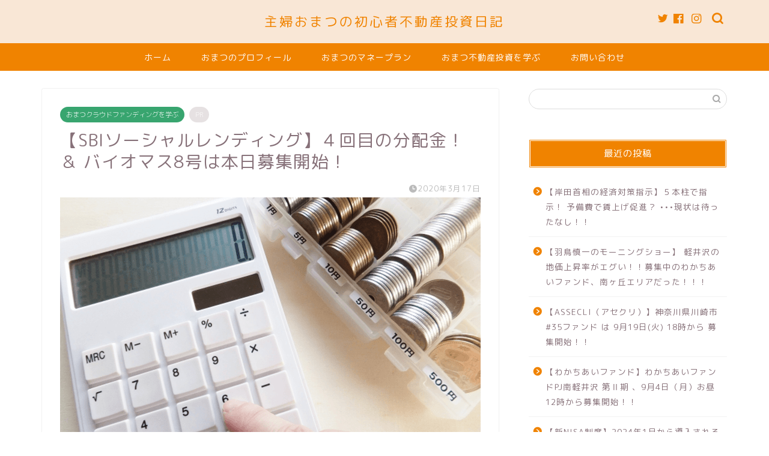

--- FILE ---
content_type: text/html; charset=UTF-8
request_url: https://estate-money.com/%E3%81%8A%E3%81%BE%E3%81%A4%E3%82%AF%E3%83%A9%E3%82%A6%E3%83%89%E3%83%95%E3%82%A1%E3%83%B3%E3%83%87%E3%82%A3%E3%83%B3%E3%82%B0%E3%82%92%E5%AD%A6%E3%81%B6/%E3%80%90sbi%E3%82%BD%E3%83%BC%E3%82%B7%E3%83%A3%E3%83%AB%E3%83%AC%E3%83%B3%E3%83%87%E3%82%A3%E3%83%B3%E3%82%B0%E3%80%91%EF%BC%94%E5%9B%9E%E7%9B%AE%E3%81%AE%E5%88%86%E9%85%8D%E9%87%91%EF%BC%81/
body_size: 20773
content:
<!DOCTYPE html>
<html lang="ja">
<head prefix="og: http://ogp.me/ns# fb: http://ogp.me/ns/fb# article: http://ogp.me/ns/article#">
<meta charset="utf-8">
<meta http-equiv="X-UA-Compatible" content="IE=edge">
<meta name="viewport" content="width=device-width, initial-scale=1">
<!-- ここからOGP -->
<meta property="og:type" content="article">
<meta property="og:title" content="【SBIソーシャルレンディング】４回目の分配金！＆ バイオマス8号は本日募集開始！｜主婦おまつの初心者不動産投資日記"> 
<meta property="og:url" content="https://estate-money.com/%e3%81%8a%e3%81%be%e3%81%a4%e3%82%af%e3%83%a9%e3%82%a6%e3%83%89%e3%83%95%e3%82%a1%e3%83%b3%e3%83%87%e3%82%a3%e3%83%b3%e3%82%b0%e3%82%92%e5%ad%a6%e3%81%b6/%e3%80%90sbi%e3%82%bd%e3%83%bc%e3%82%b7%e3%83%a3%e3%83%ab%e3%83%ac%e3%83%b3%e3%83%87%e3%82%a3%e3%83%b3%e3%82%b0%e3%80%91%ef%bc%94%e5%9b%9e%e7%9b%ae%e3%81%ae%e5%88%86%e9%85%8d%e9%87%91%ef%bc%81/"> 
<meta property="og:description" content="おまつです♡ &nbsp; 毎月15日は SBIソーシャルレンディング の分配日！ ３月は 15日が日曜日だったので、"> 
<meta property="og:image" content="https://estate-money.com/wp-content/uploads/2020/03/8986d498dfae6347fb93074325256f63.png">
<meta property="og:site_name" content="主婦おまつの初心者不動産投資日記">
<meta property="fb:app_id" content="334381470790277">
<meta name="twitter:card" content="summary">
<meta name="twitter:site" content="@omatsu_estate">
<!-- ここまでOGP --> 

<meta name="description" itemprop="description" content="おまつです♡ &nbsp; 毎月15日は SBIソーシャルレンディング の分配日！ ３月は 15日が日曜日だったので、" >
<link rel="canonical" href="https://estate-money.com/%e3%81%8a%e3%81%be%e3%81%a4%e3%82%af%e3%83%a9%e3%82%a6%e3%83%89%e3%83%95%e3%82%a1%e3%83%b3%e3%83%87%e3%82%a3%e3%83%b3%e3%82%b0%e3%82%92%e5%ad%a6%e3%81%b6/%e3%80%90sbi%e3%82%bd%e3%83%bc%e3%82%b7%e3%83%a3%e3%83%ab%e3%83%ac%e3%83%b3%e3%83%87%e3%82%a3%e3%83%b3%e3%82%b0%e3%80%91%ef%bc%94%e5%9b%9e%e7%9b%ae%e3%81%ae%e5%88%86%e9%85%8d%e9%87%91%ef%bc%81/">
<title>【SBIソーシャルレンディング】４回目の分配金！＆ バイオマス8号は本日募集開始！｜主婦おまつの初心者不動産投資日記</title>
<meta name='robots' content='max-image-preview:large' />
<link rel='dns-prefetch' href='//ajax.googleapis.com' />
<link rel='dns-prefetch' href='//cdnjs.cloudflare.com' />
<link rel='dns-prefetch' href='//use.fontawesome.com' />
<link rel="alternate" type="application/rss+xml" title="主婦おまつの初心者不動産投資日記 &raquo; フィード" href="https://estate-money.com/feed/" />
<link rel="alternate" type="application/rss+xml" title="主婦おまつの初心者不動産投資日記 &raquo; コメントフィード" href="https://estate-money.com/comments/feed/" />
<link rel="alternate" type="application/rss+xml" title="主婦おまつの初心者不動産投資日記 &raquo; 【SBIソーシャルレンディング】４回目の分配金！＆ バイオマス8号は本日募集開始！ のコメントのフィード" href="https://estate-money.com/%e3%81%8a%e3%81%be%e3%81%a4%e3%82%af%e3%83%a9%e3%82%a6%e3%83%89%e3%83%95%e3%82%a1%e3%83%b3%e3%83%87%e3%82%a3%e3%83%b3%e3%82%b0%e3%82%92%e5%ad%a6%e3%81%b6/%e3%80%90sbi%e3%82%bd%e3%83%bc%e3%82%b7%e3%83%a3%e3%83%ab%e3%83%ac%e3%83%b3%e3%83%87%e3%82%a3%e3%83%b3%e3%82%b0%e3%80%91%ef%bc%94%e5%9b%9e%e7%9b%ae%e3%81%ae%e5%88%86%e9%85%8d%e9%87%91%ef%bc%81/feed/" />
<script type="text/javascript">
window._wpemojiSettings = {"baseUrl":"https:\/\/s.w.org\/images\/core\/emoji\/14.0.0\/72x72\/","ext":".png","svgUrl":"https:\/\/s.w.org\/images\/core\/emoji\/14.0.0\/svg\/","svgExt":".svg","source":{"concatemoji":"https:\/\/estate-money.com\/wp-includes\/js\/wp-emoji-release.min.js?ver=6.3.7"}};
/*! This file is auto-generated */
!function(i,n){var o,s,e;function c(e){try{var t={supportTests:e,timestamp:(new Date).valueOf()};sessionStorage.setItem(o,JSON.stringify(t))}catch(e){}}function p(e,t,n){e.clearRect(0,0,e.canvas.width,e.canvas.height),e.fillText(t,0,0);var t=new Uint32Array(e.getImageData(0,0,e.canvas.width,e.canvas.height).data),r=(e.clearRect(0,0,e.canvas.width,e.canvas.height),e.fillText(n,0,0),new Uint32Array(e.getImageData(0,0,e.canvas.width,e.canvas.height).data));return t.every(function(e,t){return e===r[t]})}function u(e,t,n){switch(t){case"flag":return n(e,"\ud83c\udff3\ufe0f\u200d\u26a7\ufe0f","\ud83c\udff3\ufe0f\u200b\u26a7\ufe0f")?!1:!n(e,"\ud83c\uddfa\ud83c\uddf3","\ud83c\uddfa\u200b\ud83c\uddf3")&&!n(e,"\ud83c\udff4\udb40\udc67\udb40\udc62\udb40\udc65\udb40\udc6e\udb40\udc67\udb40\udc7f","\ud83c\udff4\u200b\udb40\udc67\u200b\udb40\udc62\u200b\udb40\udc65\u200b\udb40\udc6e\u200b\udb40\udc67\u200b\udb40\udc7f");case"emoji":return!n(e,"\ud83e\udef1\ud83c\udffb\u200d\ud83e\udef2\ud83c\udfff","\ud83e\udef1\ud83c\udffb\u200b\ud83e\udef2\ud83c\udfff")}return!1}function f(e,t,n){var r="undefined"!=typeof WorkerGlobalScope&&self instanceof WorkerGlobalScope?new OffscreenCanvas(300,150):i.createElement("canvas"),a=r.getContext("2d",{willReadFrequently:!0}),o=(a.textBaseline="top",a.font="600 32px Arial",{});return e.forEach(function(e){o[e]=t(a,e,n)}),o}function t(e){var t=i.createElement("script");t.src=e,t.defer=!0,i.head.appendChild(t)}"undefined"!=typeof Promise&&(o="wpEmojiSettingsSupports",s=["flag","emoji"],n.supports={everything:!0,everythingExceptFlag:!0},e=new Promise(function(e){i.addEventListener("DOMContentLoaded",e,{once:!0})}),new Promise(function(t){var n=function(){try{var e=JSON.parse(sessionStorage.getItem(o));if("object"==typeof e&&"number"==typeof e.timestamp&&(new Date).valueOf()<e.timestamp+604800&&"object"==typeof e.supportTests)return e.supportTests}catch(e){}return null}();if(!n){if("undefined"!=typeof Worker&&"undefined"!=typeof OffscreenCanvas&&"undefined"!=typeof URL&&URL.createObjectURL&&"undefined"!=typeof Blob)try{var e="postMessage("+f.toString()+"("+[JSON.stringify(s),u.toString(),p.toString()].join(",")+"));",r=new Blob([e],{type:"text/javascript"}),a=new Worker(URL.createObjectURL(r),{name:"wpTestEmojiSupports"});return void(a.onmessage=function(e){c(n=e.data),a.terminate(),t(n)})}catch(e){}c(n=f(s,u,p))}t(n)}).then(function(e){for(var t in e)n.supports[t]=e[t],n.supports.everything=n.supports.everything&&n.supports[t],"flag"!==t&&(n.supports.everythingExceptFlag=n.supports.everythingExceptFlag&&n.supports[t]);n.supports.everythingExceptFlag=n.supports.everythingExceptFlag&&!n.supports.flag,n.DOMReady=!1,n.readyCallback=function(){n.DOMReady=!0}}).then(function(){return e}).then(function(){var e;n.supports.everything||(n.readyCallback(),(e=n.source||{}).concatemoji?t(e.concatemoji):e.wpemoji&&e.twemoji&&(t(e.twemoji),t(e.wpemoji)))}))}((window,document),window._wpemojiSettings);
</script>
<style type="text/css">
img.wp-smiley,
img.emoji {
	display: inline !important;
	border: none !important;
	box-shadow: none !important;
	height: 1em !important;
	width: 1em !important;
	margin: 0 0.07em !important;
	vertical-align: -0.1em !important;
	background: none !important;
	padding: 0 !important;
}
</style>
	<link rel='stylesheet' id='wp-block-library-css' href='https://estate-money.com/wp-includes/css/dist/block-library/style.min.css?ver=6.3.7' type='text/css' media='all' />
<style id='classic-theme-styles-inline-css' type='text/css'>
/*! This file is auto-generated */
.wp-block-button__link{color:#fff;background-color:#32373c;border-radius:9999px;box-shadow:none;text-decoration:none;padding:calc(.667em + 2px) calc(1.333em + 2px);font-size:1.125em}.wp-block-file__button{background:#32373c;color:#fff;text-decoration:none}
</style>
<style id='global-styles-inline-css' type='text/css'>
body{--wp--preset--color--black: #000000;--wp--preset--color--cyan-bluish-gray: #abb8c3;--wp--preset--color--white: #ffffff;--wp--preset--color--pale-pink: #f78da7;--wp--preset--color--vivid-red: #cf2e2e;--wp--preset--color--luminous-vivid-orange: #ff6900;--wp--preset--color--luminous-vivid-amber: #fcb900;--wp--preset--color--light-green-cyan: #7bdcb5;--wp--preset--color--vivid-green-cyan: #00d084;--wp--preset--color--pale-cyan-blue: #8ed1fc;--wp--preset--color--vivid-cyan-blue: #0693e3;--wp--preset--color--vivid-purple: #9b51e0;--wp--preset--gradient--vivid-cyan-blue-to-vivid-purple: linear-gradient(135deg,rgba(6,147,227,1) 0%,rgb(155,81,224) 100%);--wp--preset--gradient--light-green-cyan-to-vivid-green-cyan: linear-gradient(135deg,rgb(122,220,180) 0%,rgb(0,208,130) 100%);--wp--preset--gradient--luminous-vivid-amber-to-luminous-vivid-orange: linear-gradient(135deg,rgba(252,185,0,1) 0%,rgba(255,105,0,1) 100%);--wp--preset--gradient--luminous-vivid-orange-to-vivid-red: linear-gradient(135deg,rgba(255,105,0,1) 0%,rgb(207,46,46) 100%);--wp--preset--gradient--very-light-gray-to-cyan-bluish-gray: linear-gradient(135deg,rgb(238,238,238) 0%,rgb(169,184,195) 100%);--wp--preset--gradient--cool-to-warm-spectrum: linear-gradient(135deg,rgb(74,234,220) 0%,rgb(151,120,209) 20%,rgb(207,42,186) 40%,rgb(238,44,130) 60%,rgb(251,105,98) 80%,rgb(254,248,76) 100%);--wp--preset--gradient--blush-light-purple: linear-gradient(135deg,rgb(255,206,236) 0%,rgb(152,150,240) 100%);--wp--preset--gradient--blush-bordeaux: linear-gradient(135deg,rgb(254,205,165) 0%,rgb(254,45,45) 50%,rgb(107,0,62) 100%);--wp--preset--gradient--luminous-dusk: linear-gradient(135deg,rgb(255,203,112) 0%,rgb(199,81,192) 50%,rgb(65,88,208) 100%);--wp--preset--gradient--pale-ocean: linear-gradient(135deg,rgb(255,245,203) 0%,rgb(182,227,212) 50%,rgb(51,167,181) 100%);--wp--preset--gradient--electric-grass: linear-gradient(135deg,rgb(202,248,128) 0%,rgb(113,206,126) 100%);--wp--preset--gradient--midnight: linear-gradient(135deg,rgb(2,3,129) 0%,rgb(40,116,252) 100%);--wp--preset--font-size--small: 13px;--wp--preset--font-size--medium: 20px;--wp--preset--font-size--large: 36px;--wp--preset--font-size--x-large: 42px;--wp--preset--spacing--20: 0.44rem;--wp--preset--spacing--30: 0.67rem;--wp--preset--spacing--40: 1rem;--wp--preset--spacing--50: 1.5rem;--wp--preset--spacing--60: 2.25rem;--wp--preset--spacing--70: 3.38rem;--wp--preset--spacing--80: 5.06rem;--wp--preset--shadow--natural: 6px 6px 9px rgba(0, 0, 0, 0.2);--wp--preset--shadow--deep: 12px 12px 50px rgba(0, 0, 0, 0.4);--wp--preset--shadow--sharp: 6px 6px 0px rgba(0, 0, 0, 0.2);--wp--preset--shadow--outlined: 6px 6px 0px -3px rgba(255, 255, 255, 1), 6px 6px rgba(0, 0, 0, 1);--wp--preset--shadow--crisp: 6px 6px 0px rgba(0, 0, 0, 1);}:where(.is-layout-flex){gap: 0.5em;}:where(.is-layout-grid){gap: 0.5em;}body .is-layout-flow > .alignleft{float: left;margin-inline-start: 0;margin-inline-end: 2em;}body .is-layout-flow > .alignright{float: right;margin-inline-start: 2em;margin-inline-end: 0;}body .is-layout-flow > .aligncenter{margin-left: auto !important;margin-right: auto !important;}body .is-layout-constrained > .alignleft{float: left;margin-inline-start: 0;margin-inline-end: 2em;}body .is-layout-constrained > .alignright{float: right;margin-inline-start: 2em;margin-inline-end: 0;}body .is-layout-constrained > .aligncenter{margin-left: auto !important;margin-right: auto !important;}body .is-layout-constrained > :where(:not(.alignleft):not(.alignright):not(.alignfull)){max-width: var(--wp--style--global--content-size);margin-left: auto !important;margin-right: auto !important;}body .is-layout-constrained > .alignwide{max-width: var(--wp--style--global--wide-size);}body .is-layout-flex{display: flex;}body .is-layout-flex{flex-wrap: wrap;align-items: center;}body .is-layout-flex > *{margin: 0;}body .is-layout-grid{display: grid;}body .is-layout-grid > *{margin: 0;}:where(.wp-block-columns.is-layout-flex){gap: 2em;}:where(.wp-block-columns.is-layout-grid){gap: 2em;}:where(.wp-block-post-template.is-layout-flex){gap: 1.25em;}:where(.wp-block-post-template.is-layout-grid){gap: 1.25em;}.has-black-color{color: var(--wp--preset--color--black) !important;}.has-cyan-bluish-gray-color{color: var(--wp--preset--color--cyan-bluish-gray) !important;}.has-white-color{color: var(--wp--preset--color--white) !important;}.has-pale-pink-color{color: var(--wp--preset--color--pale-pink) !important;}.has-vivid-red-color{color: var(--wp--preset--color--vivid-red) !important;}.has-luminous-vivid-orange-color{color: var(--wp--preset--color--luminous-vivid-orange) !important;}.has-luminous-vivid-amber-color{color: var(--wp--preset--color--luminous-vivid-amber) !important;}.has-light-green-cyan-color{color: var(--wp--preset--color--light-green-cyan) !important;}.has-vivid-green-cyan-color{color: var(--wp--preset--color--vivid-green-cyan) !important;}.has-pale-cyan-blue-color{color: var(--wp--preset--color--pale-cyan-blue) !important;}.has-vivid-cyan-blue-color{color: var(--wp--preset--color--vivid-cyan-blue) !important;}.has-vivid-purple-color{color: var(--wp--preset--color--vivid-purple) !important;}.has-black-background-color{background-color: var(--wp--preset--color--black) !important;}.has-cyan-bluish-gray-background-color{background-color: var(--wp--preset--color--cyan-bluish-gray) !important;}.has-white-background-color{background-color: var(--wp--preset--color--white) !important;}.has-pale-pink-background-color{background-color: var(--wp--preset--color--pale-pink) !important;}.has-vivid-red-background-color{background-color: var(--wp--preset--color--vivid-red) !important;}.has-luminous-vivid-orange-background-color{background-color: var(--wp--preset--color--luminous-vivid-orange) !important;}.has-luminous-vivid-amber-background-color{background-color: var(--wp--preset--color--luminous-vivid-amber) !important;}.has-light-green-cyan-background-color{background-color: var(--wp--preset--color--light-green-cyan) !important;}.has-vivid-green-cyan-background-color{background-color: var(--wp--preset--color--vivid-green-cyan) !important;}.has-pale-cyan-blue-background-color{background-color: var(--wp--preset--color--pale-cyan-blue) !important;}.has-vivid-cyan-blue-background-color{background-color: var(--wp--preset--color--vivid-cyan-blue) !important;}.has-vivid-purple-background-color{background-color: var(--wp--preset--color--vivid-purple) !important;}.has-black-border-color{border-color: var(--wp--preset--color--black) !important;}.has-cyan-bluish-gray-border-color{border-color: var(--wp--preset--color--cyan-bluish-gray) !important;}.has-white-border-color{border-color: var(--wp--preset--color--white) !important;}.has-pale-pink-border-color{border-color: var(--wp--preset--color--pale-pink) !important;}.has-vivid-red-border-color{border-color: var(--wp--preset--color--vivid-red) !important;}.has-luminous-vivid-orange-border-color{border-color: var(--wp--preset--color--luminous-vivid-orange) !important;}.has-luminous-vivid-amber-border-color{border-color: var(--wp--preset--color--luminous-vivid-amber) !important;}.has-light-green-cyan-border-color{border-color: var(--wp--preset--color--light-green-cyan) !important;}.has-vivid-green-cyan-border-color{border-color: var(--wp--preset--color--vivid-green-cyan) !important;}.has-pale-cyan-blue-border-color{border-color: var(--wp--preset--color--pale-cyan-blue) !important;}.has-vivid-cyan-blue-border-color{border-color: var(--wp--preset--color--vivid-cyan-blue) !important;}.has-vivid-purple-border-color{border-color: var(--wp--preset--color--vivid-purple) !important;}.has-vivid-cyan-blue-to-vivid-purple-gradient-background{background: var(--wp--preset--gradient--vivid-cyan-blue-to-vivid-purple) !important;}.has-light-green-cyan-to-vivid-green-cyan-gradient-background{background: var(--wp--preset--gradient--light-green-cyan-to-vivid-green-cyan) !important;}.has-luminous-vivid-amber-to-luminous-vivid-orange-gradient-background{background: var(--wp--preset--gradient--luminous-vivid-amber-to-luminous-vivid-orange) !important;}.has-luminous-vivid-orange-to-vivid-red-gradient-background{background: var(--wp--preset--gradient--luminous-vivid-orange-to-vivid-red) !important;}.has-very-light-gray-to-cyan-bluish-gray-gradient-background{background: var(--wp--preset--gradient--very-light-gray-to-cyan-bluish-gray) !important;}.has-cool-to-warm-spectrum-gradient-background{background: var(--wp--preset--gradient--cool-to-warm-spectrum) !important;}.has-blush-light-purple-gradient-background{background: var(--wp--preset--gradient--blush-light-purple) !important;}.has-blush-bordeaux-gradient-background{background: var(--wp--preset--gradient--blush-bordeaux) !important;}.has-luminous-dusk-gradient-background{background: var(--wp--preset--gradient--luminous-dusk) !important;}.has-pale-ocean-gradient-background{background: var(--wp--preset--gradient--pale-ocean) !important;}.has-electric-grass-gradient-background{background: var(--wp--preset--gradient--electric-grass) !important;}.has-midnight-gradient-background{background: var(--wp--preset--gradient--midnight) !important;}.has-small-font-size{font-size: var(--wp--preset--font-size--small) !important;}.has-medium-font-size{font-size: var(--wp--preset--font-size--medium) !important;}.has-large-font-size{font-size: var(--wp--preset--font-size--large) !important;}.has-x-large-font-size{font-size: var(--wp--preset--font-size--x-large) !important;}
.wp-block-navigation a:where(:not(.wp-element-button)){color: inherit;}
:where(.wp-block-post-template.is-layout-flex){gap: 1.25em;}:where(.wp-block-post-template.is-layout-grid){gap: 1.25em;}
:where(.wp-block-columns.is-layout-flex){gap: 2em;}:where(.wp-block-columns.is-layout-grid){gap: 2em;}
.wp-block-pullquote{font-size: 1.5em;line-height: 1.6;}
</style>
<link rel='stylesheet' id='contact-form-7-css' href='https://estate-money.com/wp-content/plugins/contact-form-7/includes/css/styles.css?ver=5.8.1' type='text/css' media='all' />
<link rel='stylesheet' id='parent-style-css' href='https://estate-money.com/wp-content/themes/jin/style.css?ver=6.3.7' type='text/css' media='all' />
<link rel='stylesheet' id='theme-style-css' href='https://estate-money.com/wp-content/themes/jin-child/style.css?ver=6.3.7' type='text/css' media='all' />
<link rel='stylesheet' id='fontawesome-style-css' href='https://use.fontawesome.com/releases/v5.6.3/css/all.css?ver=6.3.7' type='text/css' media='all' />
<link rel='stylesheet' id='swiper-style-css' href='https://cdnjs.cloudflare.com/ajax/libs/Swiper/4.0.7/css/swiper.min.css?ver=6.3.7' type='text/css' media='all' />
<link rel='stylesheet' id='fancybox-css' href='https://estate-money.com/wp-content/plugins/easy-fancybox/fancybox/1.5.4/jquery.fancybox.min.css?ver=6.3.7' type='text/css' media='screen' />
<link rel="https://api.w.org/" href="https://estate-money.com/wp-json/" /><link rel="alternate" type="application/json" href="https://estate-money.com/wp-json/wp/v2/posts/4392" /><link rel='shortlink' href='https://estate-money.com/?p=4392' />
<link rel="alternate" type="application/json+oembed" href="https://estate-money.com/wp-json/oembed/1.0/embed?url=https%3A%2F%2Festate-money.com%2F%25e3%2581%258a%25e3%2581%25be%25e3%2581%25a4%25e3%2582%25af%25e3%2583%25a9%25e3%2582%25a6%25e3%2583%2589%25e3%2583%2595%25e3%2582%25a1%25e3%2583%25b3%25e3%2583%2587%25e3%2582%25a3%25e3%2583%25b3%25e3%2582%25b0%25e3%2582%2592%25e5%25ad%25a6%25e3%2581%25b6%2F%25e3%2580%2590sbi%25e3%2582%25bd%25e3%2583%25bc%25e3%2582%25b7%25e3%2583%25a3%25e3%2583%25ab%25e3%2583%25ac%25e3%2583%25b3%25e3%2583%2587%25e3%2582%25a3%25e3%2583%25b3%25e3%2582%25b0%25e3%2580%2591%25ef%25bc%2594%25e5%259b%259e%25e7%259b%25ae%25e3%2581%25ae%25e5%2588%2586%25e9%2585%258d%25e9%2587%2591%25ef%25bc%2581%2F" />
<link rel="alternate" type="text/xml+oembed" href="https://estate-money.com/wp-json/oembed/1.0/embed?url=https%3A%2F%2Festate-money.com%2F%25e3%2581%258a%25e3%2581%25be%25e3%2581%25a4%25e3%2582%25af%25e3%2583%25a9%25e3%2582%25a6%25e3%2583%2589%25e3%2583%2595%25e3%2582%25a1%25e3%2583%25b3%25e3%2583%2587%25e3%2582%25a3%25e3%2583%25b3%25e3%2582%25b0%25e3%2582%2592%25e5%25ad%25a6%25e3%2581%25b6%2F%25e3%2580%2590sbi%25e3%2582%25bd%25e3%2583%25bc%25e3%2582%25b7%25e3%2583%25a3%25e3%2583%25ab%25e3%2583%25ac%25e3%2583%25b3%25e3%2583%2587%25e3%2582%25a3%25e3%2583%25b3%25e3%2582%25b0%25e3%2580%2591%25ef%25bc%2594%25e5%259b%259e%25e7%259b%25ae%25e3%2581%25ae%25e5%2588%2586%25e9%2585%258d%25e9%2587%2591%25ef%25bc%2581%2F&#038;format=xml" />
	<style type="text/css">
		#wrapper {
			background-color: #ffffff;
			background-image: url();
					}

		.related-entry-headline-text span:before,
		#comment-title span:before,
		#reply-title span:before {
			background-color: #f08300;
			border-color: #f08300 !important;
		}

		#breadcrumb:after,
		#page-top a {
			background-color: #f08300;
		}

		footer {
			background-color: #f08300;
		}

		.footer-inner a,
		#copyright,
		#copyright-center {
			border-color: #fff !important;
			color: #fff !important;
		}

		#footer-widget-area {
			border-color: #fff !important;
		}

		.page-top-footer a {
			color: #f08300 !important;
		}

		#breadcrumb ul li,
		#breadcrumb ul li a {
			color: #f08300 !important;
		}

		body,
		a,
		a:link,
		a:visited,
		.my-profile,
		.widgettitle,
		.tabBtn-mag label {
			color: #877179;
		}

		a:hover {
			color: #53bcb5;
		}

		.widget_nav_menu ul>li>a:before,
		.widget_categories ul>li>a:before,
		.widget_pages ul>li>a:before,
		.widget_recent_entries ul>li>a:before,
		.widget_archive ul>li>a:before,
		.widget_archive form:after,
		.widget_categories form:after,
		.widget_nav_menu ul>li>ul.sub-menu>li>a:before,
		.widget_categories ul>li>.children>li>a:before,
		.widget_pages ul>li>.children>li>a:before,
		.widget_nav_menu ul>li>ul.sub-menu>li>ul.sub-menu li>a:before,
		.widget_categories ul>li>.children>li>.children li>a:before,
		.widget_pages ul>li>.children>li>.children li>a:before {
			color: #f08300;
		}

		.widget_nav_menu ul .sub-menu .sub-menu li a:before {
			background-color: #877179 !important;
		}
		.d--labeling-act-border{
			border-color: rgba(135,113,121,0.18);
		}
		.c--labeling-act.d--labeling-act-solid{
			background-color: rgba(135,113,121,0.06);
		}
		.a--labeling-act{
			color: rgba(135,113,121,0.6);
		}
		.a--labeling-small-act span{
			background-color: rgba(135,113,121,0.21);
		}


		footer .footer-widget,
		footer .footer-widget a,
		footer .footer-widget ul li,
		.footer-widget.widget_nav_menu ul>li>a:before,
		.footer-widget.widget_categories ul>li>a:before,
		.footer-widget.widget_recent_entries ul>li>a:before,
		.footer-widget.widget_pages ul>li>a:before,
		.footer-widget.widget_archive ul>li>a:before,
		footer .widget_tag_cloud .tagcloud a:before {
			color: #fff !important;
			border-color: #fff !important;
		}

		footer .footer-widget .widgettitle {
			color: #fff !important;
			border-color: #38a56f !important;
		}

		footer .widget_nav_menu ul .children .children li a:before,
		footer .widget_categories ul .children .children li a:before,
		footer .widget_nav_menu ul .sub-menu .sub-menu li a:before {
			background-color: #fff !important;
		}

		#drawernav a:hover,
		.post-list-title,
		#prev-next p,
		#toc_container .toc_list li a {
			color: #877179 !important;
		}

		#header-box {
			background-color: #f9e7d6;
		}

		@media (min-width: 768px) {

			#header-box .header-box10-bg:before,
			#header-box .header-box11-bg:before {
				border-radius: 2px;
			}
		}

		@media (min-width: 768px) {
			.top-image-meta {
				margin-top: calc(0px - 30px);
			}
		}

		@media (min-width: 1200px) {
			.top-image-meta {
				margin-top: calc(0px);
			}
		}

		.pickup-contents:before {
			background-color: #f9e7d6 !important;
		}

		.main-image-text {
			color: #555;
		}

		.main-image-text-sub {
			color: #555;
		}

		@media (min-width: 481px) {
			#site-info {
				padding-top: 20px !important;
				padding-bottom: 20px !important;
			}
		}

		#site-info span a {
			color: #f08300 !important;
		}

		#headmenu .headsns .line a svg {
			fill: #f08300 !important;
		}

		#headmenu .headsns a,
		#headmenu {
			color: #f08300 !important;
			border-color: #f08300 !important;
		}

		.profile-follow .line-sns a svg {
			fill: #f08300 !important;
		}

		.profile-follow .line-sns a:hover svg {
			fill: #38a56f !important;
		}

		.profile-follow a {
			color: #f08300 !important;
			border-color: #f08300 !important;
		}

		.profile-follow a:hover,
		#headmenu .headsns a:hover {
			color: #38a56f !important;
			border-color: #38a56f !important;
		}

		.search-box:hover {
			color: #38a56f !important;
			border-color: #38a56f !important;
		}

		#header #headmenu .headsns .line a:hover svg {
			fill: #38a56f !important;
		}

		.cps-icon-bar,
		#navtoggle:checked+.sp-menu-open .cps-icon-bar {
			background-color: #f08300;
		}

		#nav-container {
			background-color: #f08300;
		}

		.menu-box .menu-item svg {
			fill: #ffffff;
		}

		#drawernav ul.menu-box>li>a,
		#drawernav2 ul.menu-box>li>a,
		#drawernav3 ul.menu-box>li>a,
		#drawernav4 ul.menu-box>li>a,
		#drawernav5 ul.menu-box>li>a,
		#drawernav ul.menu-box>li.menu-item-has-children:after,
		#drawernav2 ul.menu-box>li.menu-item-has-children:after,
		#drawernav3 ul.menu-box>li.menu-item-has-children:after,
		#drawernav4 ul.menu-box>li.menu-item-has-children:after,
		#drawernav5 ul.menu-box>li.menu-item-has-children:after {
			color: #ffffff !important;
		}

		#drawernav ul.menu-box li a,
		#drawernav2 ul.menu-box li a,
		#drawernav3 ul.menu-box li a,
		#drawernav4 ul.menu-box li a,
		#drawernav5 ul.menu-box li a {
			font-size: 14px !important;
		}

		#drawernav3 ul.menu-box>li {
			color: #877179 !important;
		}

		#drawernav4 .menu-box>.menu-item>a:after,
		#drawernav3 .menu-box>.menu-item>a:after,
		#drawernav .menu-box>.menu-item>a:after {
			background-color: #ffffff !important;
		}

		#drawernav2 .menu-box>.menu-item:hover,
		#drawernav5 .menu-box>.menu-item:hover {
			border-top-color: #f08300 !important;
		}

		.cps-info-bar a {
			background-color: #ffcd44 !important;
		}

		@media (min-width: 768px) {
			.post-list-mag .post-list-item:not(:nth-child(2n)) {
				margin-right: 2.6%;
			}
		}

		@media (min-width: 768px) {

			#tab-1:checked~.tabBtn-mag li [for="tab-1"]:after,
			#tab-2:checked~.tabBtn-mag li [for="tab-2"]:after,
			#tab-3:checked~.tabBtn-mag li [for="tab-3"]:after,
			#tab-4:checked~.tabBtn-mag li [for="tab-4"]:after {
				border-top-color: #f08300 !important;
			}

			.tabBtn-mag label {
				border-bottom-color: #f08300 !important;
			}
		}

		#tab-1:checked~.tabBtn-mag li [for="tab-1"],
		#tab-2:checked~.tabBtn-mag li [for="tab-2"],
		#tab-3:checked~.tabBtn-mag li [for="tab-3"],
		#tab-4:checked~.tabBtn-mag li [for="tab-4"],
		#prev-next a.next:after,
		#prev-next a.prev:after,
		.more-cat-button a:hover span:before {
			background-color: #f08300 !important;
		}


		.swiper-slide .post-list-cat,
		.post-list-mag .post-list-cat,
		.post-list-mag3col .post-list-cat,
		.post-list-mag-sp1col .post-list-cat,
		.swiper-pagination-bullet-active,
		.pickup-cat,
		.post-list .post-list-cat,
		#breadcrumb .bcHome a:hover span:before,
		.popular-item:nth-child(1) .pop-num,
		.popular-item:nth-child(2) .pop-num,
		.popular-item:nth-child(3) .pop-num {
			background-color: #38a56f !important;
		}

		.sidebar-btn a,
		.profile-sns-menu {
			background-color: #38a56f !important;
		}

		.sp-sns-menu a,
		.pickup-contents-box a:hover .pickup-title {
			border-color: #f08300 !important;
			color: #f08300 !important;
		}

		.pro-line svg {
			fill: #f08300 !important;
		}

		.cps-post-cat a,
		.meta-cat,
		.popular-cat {
			background-color: #38a56f !important;
			border-color: #38a56f !important;
		}

		.tagicon,
		.tag-box a,
		#toc_container .toc_list>li,
		#toc_container .toc_title {
			color: #f08300 !important;
		}

		.widget_tag_cloud a::before {
			color: #877179 !important;
		}

		.tag-box a,
		#toc_container:before {
			border-color: #f08300 !important;
		}

		.cps-post-cat a:hover {
			color: #53bcb5 !important;
		}

		.pagination li:not([class*="current"]) a:hover,
		.widget_tag_cloud a:hover {
			background-color: #f08300 !important;
		}

		.pagination li:not([class*="current"]) a:hover {
			opacity: 0.5 !important;
		}

		.pagination li.current a {
			background-color: #f08300 !important;
			border-color: #f08300 !important;
		}

		.nextpage a:hover span {
			color: #f08300 !important;
			border-color: #f08300 !important;
		}

		.cta-content:before {
			background-color: #ffffff !important;
		}

		.cta-text,
		.info-title {
			color: #877179 !important;
		}

		#footer-widget-area.footer_style1 .widgettitle {
			border-color: #38a56f !important;
		}

		.sidebar_style1 .widgettitle,
		.sidebar_style5 .widgettitle {
			border-color: #f08300 !important;
		}

		.sidebar_style2 .widgettitle,
		.sidebar_style4 .widgettitle,
		.sidebar_style6 .widgettitle,
		#home-bottom-widget .widgettitle,
		#home-top-widget .widgettitle,
		#post-bottom-widget .widgettitle,
		#post-top-widget .widgettitle {
			background-color: #f08300 !important;
		}

		#home-bottom-widget .widget_search .search-box input[type="submit"],
		#home-top-widget .widget_search .search-box input[type="submit"],
		#post-bottom-widget .widget_search .search-box input[type="submit"],
		#post-top-widget .widget_search .search-box input[type="submit"] {
			background-color: #38a56f !important;
		}

		.tn-logo-size {
			font-size: 160% !important;
		}

		@media (min-width: 481px) {
			.tn-logo-size img {
				width: calc(160%*0.5) !important;
			}
		}

		@media (min-width: 768px) {
			.tn-logo-size img {
				width: calc(160%*2.2) !important;
			}
		}

		@media (min-width: 1200px) {
			.tn-logo-size img {
				width: 160% !important;
			}
		}

		.sp-logo-size {
			font-size: % !important;
		}

		.sp-logo-size img {
			width: % !important;
		}

		.cps-post-main ul>li:before,
		.cps-post-main ol>li:before {
			background-color: #38a56f !important;
		}

		.profile-card .profile-title {
			background-color: #f08300 !important;
		}

		.profile-card {
			border-color: #f08300 !important;
		}

		.cps-post-main a {
			color: #0000ff;
		}

		.cps-post-main .marker {
			background: -webkit-linear-gradient(transparent 60%, #c9efef 0%);
			background: linear-gradient(transparent 60%, #c9efef 0%);
		}

		.cps-post-main .marker2 {
			background: -webkit-linear-gradient(transparent 80%, #ffb7b7 0%);
			background: linear-gradient(transparent 80%, #ffb7b7 0%);
		}

		.cps-post-main .jic-sc {
			color: #e9546b;
		}


		.simple-box1 {
			border-color: #68d6cb !important;
		}

		.simple-box2 {
			border-color: #f2bf7d !important;
		}

		.simple-box3 {
			border-color: #68d6cb !important;
		}

		.simple-box4 {
			border-color: #7badd8 !important;
		}

		.simple-box4:before {
			background-color: #7badd8;
		}

		.simple-box5 {
			border-color: #e896c7 !important;
		}

		.simple-box5:before {
			background-color: #e896c7;
		}

		.simple-box6 {
			background-color: #fffdef !important;
		}

		.simple-box7 {
			border-color: #def1f9 !important;
		}

		.simple-box7:before {
			background-color: #def1f9 !important;
		}

		.simple-box8 {
			border-color: #96ddc1 !important;
		}

		.simple-box8:before {
			background-color: #96ddc1 !important;
		}

		.simple-box9:before {
			background-color: #e1c0e8 !important;
		}

		.simple-box9:after {
			border-color: #e1c0e8 #e1c0e8 #fff #fff !important;
		}

		.kaisetsu-box1:before,
		.kaisetsu-box1-title {
			background-color: #ffb49e !important;
		}

		.kaisetsu-box2 {
			border-color: #68d6cb !important;
		}

		.kaisetsu-box2-title {
			background-color: #68d6cb !important;
		}

		.kaisetsu-box4 {
			border-color: #ea91a9 !important;
		}

		.kaisetsu-box4-title {
			background-color: #ea91a9 !important;
		}

		.kaisetsu-box5:before {
			background-color: #57b3ba !important;
		}

		.kaisetsu-box5-title {
			background-color: #57b3ba !important;
		}

		.concept-box1 {
			border-color: #85db8f !important;
		}

		.concept-box1:after {
			background-color: #85db8f !important;
		}

		.concept-box1:before {
			content: "ポイント" !important;
			color: #85db8f !important;
		}

		.concept-box2 {
			border-color: #f7cf6a !important;
		}

		.concept-box2:after {
			background-color: #f7cf6a !important;
		}

		.concept-box2:before {
			content: "注意点" !important;
			color: #f7cf6a !important;
		}

		.concept-box3 {
			border-color: #86cee8 !important;
		}

		.concept-box3:after {
			background-color: #86cee8 !important;
		}

		.concept-box3:before {
			content: "良い例" !important;
			color: #86cee8 !important;
		}

		.concept-box4 {
			border-color: #ed8989 !important;
		}

		.concept-box4:after {
			background-color: #ed8989 !important;
		}

		.concept-box4:before {
			content: "悪い例" !important;
			color: #ed8989 !important;
		}

		.concept-box5 {
			border-color: #9e9e9e !important;
		}

		.concept-box5:after {
			background-color: #9e9e9e !important;
		}

		.concept-box5:before {
			content: "参考" !important;
			color: #9e9e9e !important;
		}

		.concept-box6 {
			border-color: #8eaced !important;
		}

		.concept-box6:after {
			background-color: #8eaced !important;
		}

		.concept-box6:before {
			content: "メモ" !important;
			color: #8eaced !important;
		}

		.innerlink-box1,
		.blog-card {
			border-color: #68d6cb !important;
		}

		.innerlink-box1-title {
			background-color: #68d6cb !important;
			border-color: #68d6cb !important;
		}

		.innerlink-box1:before,
		.blog-card-hl-box {
			background-color: #68d6cb !important;
		}

		.jin-ac-box01-title::after {
			color: #f08300;
		}

		.color-button01 a,
		.color-button01 a:hover,
		.color-button01:before {
			background-color: #ff7fa1 !important;
		}

		.top-image-btn-color a,
		.top-image-btn-color a:hover,
		.top-image-btn-color:before {
			background-color: #ffcd44 !important;
		}

		.color-button02 a,
		.color-button02 a:hover,
		.color-button02:before {
			background-color: #68d6cb !important;
		}

		.color-button01-big a,
		.color-button01-big a:hover,
		.color-button01-big:before {
			background-color: #68d6cb !important;
		}

		.color-button01-big a,
		.color-button01-big:before {
			border-radius: 5px !important;
		}

		.color-button01-big a {
			padding-top: 20px !important;
			padding-bottom: 20px !important;
		}

		.color-button02-big a,
		.color-button02-big a:hover,
		.color-button02-big:before {
			background-color: #ffca89 !important;
		}

		.color-button02-big a,
		.color-button02-big:before {
			border-radius: 40px !important;
		}

		.color-button02-big a {
			padding-top: 20px !important;
			padding-bottom: 20px !important;
		}

		.color-button01-big {
			width: 75% !important;
		}

		.color-button02-big {
			width: 75% !important;
		}

		.top-image-btn-color:before,
		.color-button01:before,
		.color-button02:before,
		.color-button01-big:before,
		.color-button02-big:before {
			bottom: -1px;
			left: -1px;
			width: 100%;
			height: 100%;
			border-radius: 6px;
			box-shadow: 0px 1px 5px 0px rgba(0, 0, 0, 0.25);
			-webkit-transition: all .4s;
			transition: all .4s;
		}

		.top-image-btn-color a:hover,
		.color-button01 a:hover,
		.color-button02 a:hover,
		.color-button01-big a:hover,
		.color-button02-big a:hover {
			-webkit-transform: translateY(2px);
			transform: translateY(2px);
			-webkit-filter: brightness(0.95);
			filter: brightness(0.95);
		}

		.top-image-btn-color:hover:before,
		.color-button01:hover:before,
		.color-button02:hover:before,
		.color-button01-big:hover:before,
		.color-button02-big:hover:before {
			-webkit-transform: translateY(2px);
			transform: translateY(2px);
			box-shadow: none !important;
		}

		.h2-style01 h2,
		.h2-style02 h2:before,
		.h2-style03 h2,
		.h2-style04 h2:before,
		.h2-style05 h2,
		.h2-style07 h2:before,
		.h2-style07 h2:after,
		.h3-style03 h3:before,
		.h3-style02 h3:before,
		.h3-style05 h3:before,
		.h3-style07 h3:before,
		.h2-style08 h2:after,
		.h2-style10 h2:before,
		.h2-style10 h2:after,
		.h3-style02 h3:after,
		.h4-style02 h4:before {
			background-color: #f08300 !important;
		}

		.h3-style01 h3,
		.h3-style04 h3,
		.h3-style05 h3,
		.h3-style06 h3,
		.h4-style01 h4,
		.h2-style02 h2,
		.h2-style08 h2,
		.h2-style08 h2:before,
		.h2-style09 h2,
		.h4-style03 h4 {
			border-color: #f08300 !important;
		}

		.h2-style05 h2:before {
			border-top-color: #f08300 !important;
		}

		.h2-style06 h2:before,
		.sidebar_style3 .widgettitle:after {
			background-image: linear-gradient(-45deg,
					transparent 25%,
					#f08300 25%,
					#f08300 50%,
					transparent 50%,
					transparent 75%,
					#f08300 75%,
					#f08300);
		}

		.jin-h2-icons.h2-style02 h2 .jic:before,
		.jin-h2-icons.h2-style04 h2 .jic:before,
		.jin-h2-icons.h2-style06 h2 .jic:before,
		.jin-h2-icons.h2-style07 h2 .jic:before,
		.jin-h2-icons.h2-style08 h2 .jic:before,
		.jin-h2-icons.h2-style09 h2 .jic:before,
		.jin-h2-icons.h2-style10 h2 .jic:before,
		.jin-h3-icons.h3-style01 h3 .jic:before,
		.jin-h3-icons.h3-style02 h3 .jic:before,
		.jin-h3-icons.h3-style03 h3 .jic:before,
		.jin-h3-icons.h3-style04 h3 .jic:before,
		.jin-h3-icons.h3-style05 h3 .jic:before,
		.jin-h3-icons.h3-style06 h3 .jic:before,
		.jin-h3-icons.h3-style07 h3 .jic:before,
		.jin-h4-icons.h4-style01 h4 .jic:before,
		.jin-h4-icons.h4-style02 h4 .jic:before,
		.jin-h4-icons.h4-style03 h4 .jic:before,
		.jin-h4-icons.h4-style04 h4 .jic:before {
			color: #f08300;
		}

		@media all and (-ms-high-contrast:none) {

			*::-ms-backdrop,
			.color-button01:before,
			.color-button02:before,
			.color-button01-big:before,
			.color-button02-big:before {
				background-color: #595857 !important;
			}
		}

		.jin-lp-h2 h2,
		.jin-lp-h2 h2 {
			background-color: transparent !important;
			border-color: transparent !important;
			color: #877179 !important;
		}

		.jincolumn-h3style2 {
			border-color: #f08300 !important;
		}

		.jinlph2-style1 h2:first-letter {
			color: #f08300 !important;
		}

		.jinlph2-style2 h2,
		.jinlph2-style3 h2 {
			border-color: #f08300 !important;
		}

		.jin-photo-title .jin-fusen1-down,
		.jin-photo-title .jin-fusen1-even,
		.jin-photo-title .jin-fusen1-up {
			border-left-color: #f08300;
		}

		.jin-photo-title .jin-fusen2,
		.jin-photo-title .jin-fusen3 {
			background-color: #f08300;
		}

		.jin-photo-title .jin-fusen2:before,
		.jin-photo-title .jin-fusen3:before {
			border-top-color: #f08300;
		}

		.has-huge-font-size {
			font-size: 42px !important;
		}

		.has-large-font-size {
			font-size: 36px !important;
		}

		.has-medium-font-size {
			font-size: 20px !important;
		}

		.has-normal-font-size {
			font-size: 16px !important;
		}

		.has-small-font-size {
			font-size: 13px !important;
		}
	</style>
<style type="text/css">.recentcomments a{display:inline !important;padding:0 !important;margin:0 !important;}</style><link rel="icon" href="https://estate-money.com/wp-content/uploads/2019/06/cropped-haha-32x32.png" sizes="32x32" />
<link rel="icon" href="https://estate-money.com/wp-content/uploads/2019/06/cropped-haha-192x192.png" sizes="192x192" />
<link rel="apple-touch-icon" href="https://estate-money.com/wp-content/uploads/2019/06/cropped-haha-180x180.png" />
<meta name="msapplication-TileImage" content="https://estate-money.com/wp-content/uploads/2019/06/cropped-haha-270x270.png" />
		<style type="text/css" id="wp-custom-css">
			.proflink a{
	display:block;
	text-align:center;
	padding:7px 10px;
	background:#aaa;/*カラーは変更*/
	width:50%;
	margin:0 auto;
	margin-top:20px;
	border-radius:20px;
	border:3px double #fff;
	font-size:0.65rem;
	color:#fff;
}
.proflink a:hover{
		opacity:0.75;
}

/* スマホヘッダ ぼかし対応 */
@media (max-width: 767px) {
    #header-box {
      position: relative;
      z-index: 1;
      min-height: 46px;
      padding: 10px 0;
      padding-bottom: 0px;
      -webkit-transition: 0.6s;
      transition: 0.6s;
      overflow: hidden; } }
@media (max-width: 767px) {
#navtoggle:checked ~ .header-box {
    -webkit-filter: blur(10px);
    filter: blur(10px);
	}}

/* CATEGORYタイトル非表示 */
span.archive-title-sub {
	display:none;
}

/* Follow me非表示 */
.profile-sns-menu-title {
	display:none;
}

.mw_wp_form input[type="submit"]{
    width: 200px;
	   height: 52px;
    border: none;
    padding: 5px 20px;
    margin: 20px auto;
        margin-bottom: 20px;
    font-size: 1.2em;
    text-transform: uppercase;
    color: #FFF;
    cursor: pointer;
    background-color: #2a5c53;
    -webkit-border-radius: 6px;
    -moz-border-radius: 6px;
    border-radius: 6px;
}

.mw_wp_form_input input[type="text"],
.mw_wp_form_input input[type="email"],
.mw_wp_form_input input[type="tel"],
.mw_wp_form_input textarea{
    border:0;
    padding:1%;
    font-size:1.3em;
    color:#333;
    border:solid 1px #ccc;
    margin-bottom:5px;
    width:98%;
    -webkit-border-radius: 3px;
    -moz-border-radius: 3px;
    border-radius: 3px;
    -moz-box-shadow: inset 1px 2px 9px -6px rgba(0,0,0,0.5);
    -webkit-box-shadow: inset 1px 4px 9px -6px rgba(0, 0, 0, 0.5);
    box-shadow: inset 1px 2px 9px -6px rgba(0,0,0,0.5);
}

.mwform-tel-field input[type="text"], .mwform-zip-field input[type="text"] {
    display: inline-block;
    width: auto;
}

/*スマホ トップの文字調整*/
@media (max-width: 767px) {
.post-list.basicstyle .post-list-item .post-list-inner .post-list-meta .post-list-title {
font-size: 14px;
line-height: 1.4;
}
}		</style>
			
<!--カエレバCSS-->
<!--アプリーチCSS-->

<!-- Global site tag (gtag.js) - Google Analytics -->
<script async src="https://www.googletagmanager.com/gtag/js?id=UA-142136645-1"></script>
<script>
  window.dataLayer = window.dataLayer || [];
  function gtag(){dataLayer.push(arguments);}
  gtag('js', new Date());

  gtag('config', 'UA-142136645-1');
</script>

<!-- Global site tag (gtag.js) - Google Analytics -->
<script async src="https://www.googletagmanager.com/gtag/js?id=G-DBCKXD8N8Z"></script>
<script>
  window.dataLayer = window.dataLayer || [];
  function gtag(){dataLayer.push(arguments);}
  gtag('js', new Date());

  gtag('config', 'G-DBCKXD8N8Z');
</script>
</head>
<body class="post-template-default single single-post postid-4392 single-format-standard" id="rm-style">
<div id="wrapper">

		
	<div id="scroll-content" class="animate">
	
		<!--ヘッダー-->

								
<div id="header-box" class="tn_on header-box animate">
	<div id="header" class="header-type2 header animate">
		
		<div id="site-info" class="ef">
												<span class="tn-logo-size"><a href='https://estate-money.com/' title='主婦おまつの初心者不動産投資日記' rel='home'>主婦おまつの初心者不動産投資日記</a></span>
									</div>

	
				<div id="headmenu">
			<span class="headsns tn_sns_on">
									<span class="twitter"><a href="https://twitter.com/omatsu_estate"><i class="jic-type jin-ifont-twitter" aria-hidden="true"></i></a></span>
													<span class="facebook">
					<a href="https://fb.me/omatsuestate"><i class="jic-type jin-ifont-facebook" aria-hidden="true"></i></a>
					</span>
													<span class="instagram">
					<a href="https://www.instagram.com/omatsu_estate/"><i class="jic-type jin-ifont-instagram" aria-hidden="true"></i></a>
					</span>
									
									

			</span>
			<span class="headsearch tn_search_on">
				<form class="search-box" role="search" method="get" id="searchform" action="https://estate-money.com/">
	<input type="search" placeholder="" class="text search-text" value="" name="s" id="s">
	<input type="submit" id="searchsubmit" value="&#xe931;">
</form>
			</span>
		</div>
		
	</div>
	
		
</div>


		
	<!--グローバルナビゲーション layout1-->
				<div id="nav-container" class="header-style4-animate animate">
			<div id="drawernav" class="ef">
				<nav class="fixed-content"><ul class="menu-box"><li class="menu-item menu-item-type-custom menu-item-object-custom menu-item-home menu-item-8"><a href="http://estate-money.com">ホーム</a></li>
<li class="menu-item menu-item-type-post_type menu-item-object-page menu-item-129"><a href="https://estate-money.com/profile/">おまつのプロフィール</a></li>
<li class="menu-item menu-item-type-taxonomy menu-item-object-category menu-item-102"><a href="https://estate-money.com/category/%e3%81%8a%e3%81%be%e3%81%a4%e3%81%ae%e3%83%9e%e3%83%8d%e3%83%bc%e3%83%97%e3%83%a9%e3%83%b3/">おまつのマネープラン</a></li>
<li class="menu-item menu-item-type-taxonomy menu-item-object-category menu-item-103"><a href="https://estate-money.com/category/%e3%81%8a%e3%81%be%e3%81%a4%e4%b8%8d%e5%8b%95%e7%94%a3%e6%8a%95%e8%b3%87%e3%82%92%e5%ad%a6%e3%81%b6/">おまつ不動産投資を学ぶ</a></li>
<li class="menu-item menu-item-type-post_type menu-item-object-page menu-item-133"><a href="https://estate-money.com/inquiry/">お問い合わせ</a></li>
</ul></nav>			</div>
		</div>
				<!--グローバルナビゲーション layout1-->
	
			<!--ヘッダー画像-->
																				<!--ヘッダー画像-->
			
		<!--ヘッダー-->

		<div class="clearfix"></div>

			
														
		
	<div id="contents">

		<!--メインコンテンツ-->
			<main id="main-contents" class="main-contents article_style1 animate" itemprop="mainContentOfPage">
				
								
				<section class="cps-post-box hentry">
																	<article class="cps-post">
							<header class="cps-post-header">
																<span class="cps-post-cat category-%e3%81%8a%e3%81%be%e3%81%a4%e3%82%af%e3%83%a9%e3%82%a6%e3%83%89%e3%83%95%e3%82%a1%e3%83%b3%e3%83%87%e3%82%a3%e3%83%b3%e3%82%b0%e3%82%92%e5%ad%a6%e3%81%b6" itemprop="keywords"><a href="https://estate-money.com/category/%e3%81%8a%e3%81%be%e3%81%a4%e3%82%af%e3%83%a9%e3%82%a6%e3%83%89%e3%83%95%e3%82%a1%e3%83%b3%e3%83%87%e3%82%a3%e3%83%b3%e3%82%b0%e3%82%92%e5%ad%a6%e3%81%b6/" style="background-color:!important;">おまつクラウドファンディングを学ぶ</a></span>
																																 
																	<span class="cps-post-cat a--labeling-small-act d--labeling-act-solid"><span>PR</span></span>
																																								<h1 class="cps-post-title entry-title" itemprop="headline">【SBIソーシャルレンディング】４回目の分配金！＆ バイオマス8号は本日募集開始！</h1>
								<div class="cps-post-meta vcard">
									<span class="writer fn" itemprop="author" itemscope itemtype="https://schema.org/Person"><span itemprop="name">おまつ</span></span>
									<span class="cps-post-date-box">
											<span class="cps-post-date"><i class="jic jin-ifont-watch" aria-hidden="true"></i>&nbsp;<time class="entry-date date published updated" datetime="2020-03-17T12:00:01+09:00">2020年3月17日</time></span>
									</span>
								</div>
								
							</header>
																																													<div class="cps-post-thumb jin-thumb-original" itemscope itemtype="https://schema.org/ImageObject">
												<img src="https://estate-money.com/wp-content/uploads/2020/03/8986d498dfae6347fb93074325256f63.png" class="attachment-large_size size-large_size wp-post-image" alt="" decoding="async" width ="700" height ="394" fetchpriority="high" />											</div>
																																																										<div class="share-top sns-design-type01">
	<div class="sns-top">
		<ol>
			<!--ツイートボタン-->
							<li class="twitter"><a href="https://twitter.com/share?url=https%3A%2F%2Festate-money.com%2F%25e3%2581%258a%25e3%2581%25be%25e3%2581%25a4%25e3%2582%25af%25e3%2583%25a9%25e3%2582%25a6%25e3%2583%2589%25e3%2583%2595%25e3%2582%25a1%25e3%2583%25b3%25e3%2583%2587%25e3%2582%25a3%25e3%2583%25b3%25e3%2582%25b0%25e3%2582%2592%25e5%25ad%25a6%25e3%2581%25b6%2F%25e3%2580%2590sbi%25e3%2582%25bd%25e3%2583%25bc%25e3%2582%25b7%25e3%2583%25a3%25e3%2583%25ab%25e3%2583%25ac%25e3%2583%25b3%25e3%2583%2587%25e3%2582%25a3%25e3%2583%25b3%25e3%2582%25b0%25e3%2580%2591%25ef%25bc%2594%25e5%259b%259e%25e7%259b%25ae%25e3%2581%25ae%25e5%2588%2586%25e9%2585%258d%25e9%2587%2591%25ef%25bc%2581%2F&text=%E3%80%90SBI%E3%82%BD%E3%83%BC%E3%82%B7%E3%83%A3%E3%83%AB%E3%83%AC%E3%83%B3%E3%83%87%E3%82%A3%E3%83%B3%E3%82%B0%E3%80%91%EF%BC%94%E5%9B%9E%E7%9B%AE%E3%81%AE%E5%88%86%E9%85%8D%E9%87%91%EF%BC%81%EF%BC%86+%E3%83%90%E3%82%A4%E3%82%AA%E3%83%9E%E3%82%B98%E5%8F%B7%E3%81%AF%E6%9C%AC%E6%97%A5%E5%8B%9F%E9%9B%86%E9%96%8B%E5%A7%8B%EF%BC%81 - 主婦おまつの初心者不動産投資日記&via=omatsu_estate&related=omatsu_estate"><i class="jic jin-ifont-twitter"></i></a>
				</li>
						<!--Facebookボタン-->
							<li class="facebook">
				<a href="https://www.facebook.com/sharer.php?src=bm&u=https%3A%2F%2Festate-money.com%2F%25e3%2581%258a%25e3%2581%25be%25e3%2581%25a4%25e3%2582%25af%25e3%2583%25a9%25e3%2582%25a6%25e3%2583%2589%25e3%2583%2595%25e3%2582%25a1%25e3%2583%25b3%25e3%2583%2587%25e3%2582%25a3%25e3%2583%25b3%25e3%2582%25b0%25e3%2582%2592%25e5%25ad%25a6%25e3%2581%25b6%2F%25e3%2580%2590sbi%25e3%2582%25bd%25e3%2583%25bc%25e3%2582%25b7%25e3%2583%25a3%25e3%2583%25ab%25e3%2583%25ac%25e3%2583%25b3%25e3%2583%2587%25e3%2582%25a3%25e3%2583%25b3%25e3%2582%25b0%25e3%2580%2591%25ef%25bc%2594%25e5%259b%259e%25e7%259b%25ae%25e3%2581%25ae%25e5%2588%2586%25e9%2585%258d%25e9%2587%2591%25ef%25bc%2581%2F&t=%E3%80%90SBI%E3%82%BD%E3%83%BC%E3%82%B7%E3%83%A3%E3%83%AB%E3%83%AC%E3%83%B3%E3%83%87%E3%82%A3%E3%83%B3%E3%82%B0%E3%80%91%EF%BC%94%E5%9B%9E%E7%9B%AE%E3%81%AE%E5%88%86%E9%85%8D%E9%87%91%EF%BC%81%EF%BC%86+%E3%83%90%E3%82%A4%E3%82%AA%E3%83%9E%E3%82%B98%E5%8F%B7%E3%81%AF%E6%9C%AC%E6%97%A5%E5%8B%9F%E9%9B%86%E9%96%8B%E5%A7%8B%EF%BC%81 - 主婦おまつの初心者不動産投資日記" onclick="javascript:window.open(this.href, '', 'menubar=no,toolbar=no,resizable=yes,scrollbars=yes,height=300,width=600');return false;"><i class="jic jin-ifont-facebook-t" aria-hidden="true"></i></a>
				</li>
						<!--はてブボタン-->
							<li class="hatebu">
				<a href="https://b.hatena.ne.jp/add?mode=confirm&url=https%3A%2F%2Festate-money.com%2F%25e3%2581%258a%25e3%2581%25be%25e3%2581%25a4%25e3%2582%25af%25e3%2583%25a9%25e3%2582%25a6%25e3%2583%2589%25e3%2583%2595%25e3%2582%25a1%25e3%2583%25b3%25e3%2583%2587%25e3%2582%25a3%25e3%2583%25b3%25e3%2582%25b0%25e3%2582%2592%25e5%25ad%25a6%25e3%2581%25b6%2F%25e3%2580%2590sbi%25e3%2582%25bd%25e3%2583%25bc%25e3%2582%25b7%25e3%2583%25a3%25e3%2583%25ab%25e3%2583%25ac%25e3%2583%25b3%25e3%2583%2587%25e3%2582%25a3%25e3%2583%25b3%25e3%2582%25b0%25e3%2580%2591%25ef%25bc%2594%25e5%259b%259e%25e7%259b%25ae%25e3%2581%25ae%25e5%2588%2586%25e9%2585%258d%25e9%2587%2591%25ef%25bc%2581%2F" onclick="javascript:window.open(this.href, '', 'menubar=no,toolbar=no,resizable=yes,scrollbars=yes,height=400,width=510');return false;" ><i class="font-hatena"></i></a>
				</li>
						<!--Poketボタン-->
							<li class="pocket">
				<a href="https://getpocket.com/edit?url=https%3A%2F%2Festate-money.com%2F%25e3%2581%258a%25e3%2581%25be%25e3%2581%25a4%25e3%2582%25af%25e3%2583%25a9%25e3%2582%25a6%25e3%2583%2589%25e3%2583%2595%25e3%2582%25a1%25e3%2583%25b3%25e3%2583%2587%25e3%2582%25a3%25e3%2583%25b3%25e3%2582%25b0%25e3%2582%2592%25e5%25ad%25a6%25e3%2581%25b6%2F%25e3%2580%2590sbi%25e3%2582%25bd%25e3%2583%25bc%25e3%2582%25b7%25e3%2583%25a3%25e3%2583%25ab%25e3%2583%25ac%25e3%2583%25b3%25e3%2583%2587%25e3%2582%25a3%25e3%2583%25b3%25e3%2582%25b0%25e3%2580%2591%25ef%25bc%2594%25e5%259b%259e%25e7%259b%25ae%25e3%2581%25ae%25e5%2588%2586%25e9%2585%258d%25e9%2587%2591%25ef%25bc%2581%2F&title=%E3%80%90SBI%E3%82%BD%E3%83%BC%E3%82%B7%E3%83%A3%E3%83%AB%E3%83%AC%E3%83%B3%E3%83%87%E3%82%A3%E3%83%B3%E3%82%B0%E3%80%91%EF%BC%94%E5%9B%9E%E7%9B%AE%E3%81%AE%E5%88%86%E9%85%8D%E9%87%91%EF%BC%81%EF%BC%86+%E3%83%90%E3%82%A4%E3%82%AA%E3%83%9E%E3%82%B98%E5%8F%B7%E3%81%AF%E6%9C%AC%E6%97%A5%E5%8B%9F%E9%9B%86%E9%96%8B%E5%A7%8B%EF%BC%81 - 主婦おまつの初心者不動産投資日記"><i class="jic jin-ifont-pocket" aria-hidden="true"></i></a>
				</li>
							<li class="line">
				<a href="https://line.me/R/msg/text/?https%3A%2F%2Festate-money.com%2F%25e3%2581%258a%25e3%2581%25be%25e3%2581%25a4%25e3%2582%25af%25e3%2583%25a9%25e3%2582%25a6%25e3%2583%2589%25e3%2583%2595%25e3%2582%25a1%25e3%2583%25b3%25e3%2583%2587%25e3%2582%25a3%25e3%2583%25b3%25e3%2582%25b0%25e3%2582%2592%25e5%25ad%25a6%25e3%2581%25b6%2F%25e3%2580%2590sbi%25e3%2582%25bd%25e3%2583%25bc%25e3%2582%25b7%25e3%2583%25a3%25e3%2583%25ab%25e3%2583%25ac%25e3%2583%25b3%25e3%2583%2587%25e3%2582%25a3%25e3%2583%25b3%25e3%2582%25b0%25e3%2580%2591%25ef%25bc%2594%25e5%259b%259e%25e7%259b%25ae%25e3%2581%25ae%25e5%2588%2586%25e9%2585%258d%25e9%2587%2591%25ef%25bc%2581%2F"><i class="jic jin-ifont-line" aria-hidden="true"></i></a>
				</li>
		</ol>
	</div>
</div>
<div class="clearfix"></div>
															
							 
														 
														<div class="c--labeling-act d--labeling-act-solid"><span class="a--labeling-act">記事内に商品プロモーションを含む場合があります</span></div>
																												
							<div class="cps-post-main-box">
								<div class="cps-post-main    h2-style06 h3-style04 h4-style01 entry-content m-size m-size-sp" itemprop="articleBody">

									<div class="clearfix"></div>
	
									<p>おまつです♡</p>
<p>&nbsp;</p>
<p>毎月15日は<br />
<a href="https://www.sbi-sociallending.jp/">SBIソーシャルレンディング</a> の分配日！</p>
<p>３月は<br />
15日が日曜日だったので、<br />
16日の月曜日が</p>
<p><span style="font-size: 36px; color: #ff0000;">分配日</span> でした〜♪</p>
<p><span style="font-size: 28px;"><span style="font-size: 16px;">ｴﾍﾍ♡</span> (*´∀｀*)</span></p>
<p>&nbsp;</p>
<h2>さてさて ☆ おまつ３月の分配金は？？？</h2>
<p>SBIソーシャルレンディング にて<br />
おまつの投資しているファンドは３つ。</p>
<div class="simple-box6">
<p>① SBISL不動産担保ローン事業者ファンドNeo6号<br />
（2019年10月　12ヶ月/6.0%もの）</p>
<p>② SBISL不動産担保ローン事業者ファンドNeo7号<br />
（2019年11月　12ヶ月/6.0%もの）</p>
<p>③ SBISLバイオマスブリッジローンファンド7号<br />
（2020年 2月　27ヶ月/7.0%もの）</p>
</div>
<p>①〜③それぞれに</p>
<p><span class="marker2" style="font-size: 24px;">10万円ずつ</span></p>
<p>投資しました！</p>
<p>③のバイオマス は<br />
今月も分配はありません 汗</p>
<p>がしかし<br />
ようやく運用が始まりまして、<br />
来月からは配当もあります！<br />
たのしみ〜♪ 　(^ ^)</p>
<p>というわけで<br />
今月の配当も <span style="background-color: #ffff99;">①と②</span> です！</p>
<p>さてさて<br />
今回も早期償還があるのかしらん？？</p>
<h3>① Neo6号</h3>
<table border="1">
<tbody>
<tr>
<td></td>
<td style="text-align: center;"><span style="color: #0000ff;">元本償還額</span></td>
<td style="text-align: center;">分配金</td>
<td style="text-align: center;">源泉徴収税</td>
<td style="text-align: center;"><span style="color: #ff0000;">利益</span></td>
</tr>
<tr>
<td style="text-align: center;">12月</td>
<td style="text-align: right;"><span style="color: #0000ff;">–</span></td>
<td style="text-align: right;">408</td>
<td style="text-align: right;">83</td>
<td style="text-align: right;"><span style="color: #ff0000;">325</span></td>
</tr>
<tr>
<td style="text-align: center;">1月</td>
<td style="text-align: right;"><span style="color: #0000ff;">7,164</span></td>
<td style="text-align: right;">548</td>
<td style="text-align: right;">111</td>
<td style="text-align: right;"><span style="color: #ff0000;">437</span></td>
</tr>
<tr>
<td style="text-align: center;">2月</td>
<td style="text-align: right;"><span style="color: #0000ff;">42,058</span></td>
<td style="text-align: right;">236</td>
<td style="text-align: right;">48</td>
<td style="text-align: right;"><span style="color: #ff0000;">188</span></td>
</tr>
<tr>
<td style="text-align: center;">3月</td>
<td style="text-align: right;"><span style="color: #0000ff;">12,676</span></td>
<td style="text-align: right;">260</td>
<td style="text-align: right;">53</td>
<td style="text-align: right;"><span style="color: #ff0000;">207</span></td>
</tr>
</tbody>
</table>
<p>あらら　(^◇^;)</p>
<p>Neo6号、<br />
今月は 12,676円 の償還<br />
だそうですよ〜</p>
<p>運用始めて４ヶ月ですが•••<br />
今月で <span class="marker2">合計 <span style="font-size: 20px;">61,898円</span></span><br />
の償還がなされていますね。</p>
<p>順調な償還に、<br />
貸付先の事業の順調ぶりが<br />
伺えますが、<br />
おまつ自身が<br />
これでいいのか迷走しそう 笑</p>
<p>ε-(´∀｀; )</p>
<p>10万円投資していたので<br />
残り 38,102円<br />
が運用されているわけか•••少なっ！！</p>
<p>早期償還おそるべしっ！！</p>
<p>&nbsp;</p>
<h3>② Neo7号</h3>
<table border="1">
<tbody>
<tr>
<td></td>
<td style="text-align: center;"><span style="color: #0000ff;">元本償還額</span></td>
<td style="text-align: center;">分配金</td>
<td style="text-align: center;">源泉徴収税</td>
<td style="text-align: center;"><span style="color: #ff0000;">利益</span></td>
</tr>
<tr>
<td style="text-align: center;">1月</td>
<td style="text-align: right;"><span style="color: #0000ff;">21,190</span></td>
<td style="text-align: right;">438</td>
<td style="text-align: right;">89</td>
<td style="text-align: right;"><span style="color: #ff0000;">349</span></td>
</tr>
<tr>
<td style="text-align: center;">2月</td>
<td style="text-align: right;"><span style="color: #0000ff;">–</span></td>
<td style="text-align: right;">322</td>
<td style="text-align: right;">65</td>
<td style="text-align: right;"><span style="color: #ff0000;">257</span></td>
</tr>
<tr>
<td style="text-align: center;">3月</td>
<td style="text-align: right;"><span style="color: #0000ff;">16,580</span></td>
<td style="text-align: right;">380</td>
<td style="text-align: right;">77</td>
<td style="text-align: right;"><span style="color: #ff0000;">303</span></td>
</tr>
</tbody>
</table>
<p>Neo7号、<br />
こちらは今月は<br />
16,580円 の償還です〜</p>
<p>運用始めて３ヶ月ですが•••<br />
今月で <span class="marker2">合計 <span style="font-size: 20px;">37,770円</span></span><br />
の償還がなされていますね。</p>
<p>こ、こんな感じなのね•••<br />
Neoって•••　(;´д｀)</p>
<p>&nbsp;</p>
<p>■ ①②合わせて分配金（利益）は•••</p>
<div class="simple-box2">
<p>12月 325円 → 1月 786円 → 2月 445円 → <span style="font-size: 20px;"><span style="background-color: #ffff99;">3月 <span style="color: #ff0000;">510円</span></span></span></p>
</div>
<p><span class="s1">いずれも税引後、<br />
銀行口座に入金された額です。</span></p>
<div class="simple-box2">
<p><span style="font-size: 20px;"><span style="color: #ff0000;">総利益合計</span> 　2,066円</span></p>
</div>
<p>&nbsp;</p>
<p><span class="s1">Thank you♡ (*´∀｀*)</span></p>
<p>&nbsp;</p>
<h2 class="cps-post-title entry-title">どうするかなぁ？ 本日受付開始の バイオマス8号 の状況は？？</h2>
<p>先月 2月の分配時にも<br />
「投資の方法を考えなければ•••」と<br />
おまつ嘆いておりましたが、<br />
それはもう<br />
現実に直面しております。</p>
<p>( ´Д`)y━･~~</p>
<p>Neo６号とNeo７号の償還は<br />
合わせて　<span class="marker2" style="font-size: 20px;">99,668円</span><br />
となり、</p>
<p><span style="font-size: 28px;"><span style="font-size: 16px;">投資額の約半分の</span></span></p>
<p><span style="font-size: 28px; background-color: #ffff99;"><span style="font-size: 36px; background-color: #ffff99;">10万円</span></span> が</p>
<p>すでに手元に戻ってきている<br />
ことに••• 汗</p>
<p>いやはや、どうすべきか•••</p>
<p>((((；ﾟДﾟ)))))))</p>
<p>本日募集の<br />
バイオマス８号に入れる？？</p>
<p>いやいや•••</p>
<p>おまつはすでに、<br />
バイオマス７号に投資中の身っ！！<br />
o(｀ω´ )o</p>
<p>経済危機のこの状況で<br />
投資先が偏るのは<br />
よくないと思うし•••</p>
<p>ウーーーーン、悩む。</p>
<p>&nbsp;</p>
<p>昼頃、外出先から<br />
スマホで様子を見てみましたが•••</p>
<a href="https://estate-money.com/wp-content/uploads/2020/03/7eea6c599ca1a9c59621f8c9297bcacd-e1584413197516.png"><img decoding="async" class="aligncenter size-medium wp-image-4430" src="https://estate-money.com/wp-content/uploads/2020/03/7eea6c599ca1a9c59621f8c9297bcacd-e1584413197516-234x300.png" alt="" width="234" height="300" /></a>
<p>11時43分の時点で<br />
残り1億3,000万円<br />
ほどになってました！！</p>
<p><span style="font-size: 20px;">さすが SBIソシャレン！！</span></p>
<p><span style="font-size: 20px;"><span style="font-size: 16px;">こんな時にも<br />
王者はちがうな〜♪　</span>(*ﾟ∀ﾟ*)</span></p>
<p>そしてなんと</p>
<p>Neo11号 も受付していました！<br />
誰かキャンセルしたんですね 汗</p>
<a href="https://estate-money.com/wp-content/uploads/2020/03/997fec8cd3f18c1b0d017519555ee89c-e1584413183736.png"><img decoding="async" class="aligncenter size-medium wp-image-4429" src="https://estate-money.com/wp-content/uploads/2020/03/997fec8cd3f18c1b0d017519555ee89c-e1584413183736-233x300.png" alt="" width="233" height="300" /></a>
<p>うーーーん。</p>
<p><span style="font-size: 36px;">おまつ</span><span style="font-size: 36px;">苦悩〜</span></p>
<p><span style="font-size: 36px;">(´༎ຶོρ༎ຶོ`)</span></p>
									
																		
									
																		
									
									
									<div class="clearfix"></div>
<div class="adarea-box">
										
				<section class="ad-single">
					
					<div class="left-rectangle">
						<div class="sponsor-center">スポンサーリンク</div>
						<script async src="https://pagead2.googlesyndication.com/pagead/js/adsbygoogle.js"></script>
<!-- おまつ記事下 -->
<ins class="adsbygoogle"
     style="display:block"
     data-ad-client="ca-pub-3128104808571520"
     data-ad-slot="2793212972"
     data-ad-format="auto"
     data-full-width-responsive="true"></ins>
<script>
     (adsbygoogle = window.adsbygoogle || []).push({});
</script>					</div>
					<div class="right-rectangle">
						<div class="sponsor-center">スポンサーリンク</div>
						<script async src="https://pagead2.googlesyndication.com/pagead/js/adsbygoogle.js"></script>
<!-- おまつ記事下 -->
<ins class="adsbygoogle"
     style="display:block"
     data-ad-client="ca-pub-3128104808571520"
     data-ad-slot="2793212972"
     data-ad-format="auto"
     data-full-width-responsive="true"></ins>
<script>
     (adsbygoogle = window.adsbygoogle || []).push({});
</script>					</div>
					<div class="clearfix"></div>
				</section>
						</div>
									
																		<div class="related-ad-unit-area"></div>
																		
																			<div class="share sns-design-type01">
	<div class="sns">
		<ol>
			<!--ツイートボタン-->
							<li class="twitter"><a href="https://twitter.com/share?url=https%3A%2F%2Festate-money.com%2F%25e3%2581%258a%25e3%2581%25be%25e3%2581%25a4%25e3%2582%25af%25e3%2583%25a9%25e3%2582%25a6%25e3%2583%2589%25e3%2583%2595%25e3%2582%25a1%25e3%2583%25b3%25e3%2583%2587%25e3%2582%25a3%25e3%2583%25b3%25e3%2582%25b0%25e3%2582%2592%25e5%25ad%25a6%25e3%2581%25b6%2F%25e3%2580%2590sbi%25e3%2582%25bd%25e3%2583%25bc%25e3%2582%25b7%25e3%2583%25a3%25e3%2583%25ab%25e3%2583%25ac%25e3%2583%25b3%25e3%2583%2587%25e3%2582%25a3%25e3%2583%25b3%25e3%2582%25b0%25e3%2580%2591%25ef%25bc%2594%25e5%259b%259e%25e7%259b%25ae%25e3%2581%25ae%25e5%2588%2586%25e9%2585%258d%25e9%2587%2591%25ef%25bc%2581%2F&text=%E3%80%90SBI%E3%82%BD%E3%83%BC%E3%82%B7%E3%83%A3%E3%83%AB%E3%83%AC%E3%83%B3%E3%83%87%E3%82%A3%E3%83%B3%E3%82%B0%E3%80%91%EF%BC%94%E5%9B%9E%E7%9B%AE%E3%81%AE%E5%88%86%E9%85%8D%E9%87%91%EF%BC%81%EF%BC%86+%E3%83%90%E3%82%A4%E3%82%AA%E3%83%9E%E3%82%B98%E5%8F%B7%E3%81%AF%E6%9C%AC%E6%97%A5%E5%8B%9F%E9%9B%86%E9%96%8B%E5%A7%8B%EF%BC%81 - 主婦おまつの初心者不動産投資日記&via=omatsu_estate&related=omatsu_estate"><i class="jic jin-ifont-twitter"></i></a>
				</li>
						<!--Facebookボタン-->
							<li class="facebook">
				<a href="https://www.facebook.com/sharer.php?src=bm&u=https%3A%2F%2Festate-money.com%2F%25e3%2581%258a%25e3%2581%25be%25e3%2581%25a4%25e3%2582%25af%25e3%2583%25a9%25e3%2582%25a6%25e3%2583%2589%25e3%2583%2595%25e3%2582%25a1%25e3%2583%25b3%25e3%2583%2587%25e3%2582%25a3%25e3%2583%25b3%25e3%2582%25b0%25e3%2582%2592%25e5%25ad%25a6%25e3%2581%25b6%2F%25e3%2580%2590sbi%25e3%2582%25bd%25e3%2583%25bc%25e3%2582%25b7%25e3%2583%25a3%25e3%2583%25ab%25e3%2583%25ac%25e3%2583%25b3%25e3%2583%2587%25e3%2582%25a3%25e3%2583%25b3%25e3%2582%25b0%25e3%2580%2591%25ef%25bc%2594%25e5%259b%259e%25e7%259b%25ae%25e3%2581%25ae%25e5%2588%2586%25e9%2585%258d%25e9%2587%2591%25ef%25bc%2581%2F&t=%E3%80%90SBI%E3%82%BD%E3%83%BC%E3%82%B7%E3%83%A3%E3%83%AB%E3%83%AC%E3%83%B3%E3%83%87%E3%82%A3%E3%83%B3%E3%82%B0%E3%80%91%EF%BC%94%E5%9B%9E%E7%9B%AE%E3%81%AE%E5%88%86%E9%85%8D%E9%87%91%EF%BC%81%EF%BC%86+%E3%83%90%E3%82%A4%E3%82%AA%E3%83%9E%E3%82%B98%E5%8F%B7%E3%81%AF%E6%9C%AC%E6%97%A5%E5%8B%9F%E9%9B%86%E9%96%8B%E5%A7%8B%EF%BC%81 - 主婦おまつの初心者不動産投資日記" onclick="javascript:window.open(this.href, '', 'menubar=no,toolbar=no,resizable=yes,scrollbars=yes,height=300,width=600');return false;"><i class="jic jin-ifont-facebook-t" aria-hidden="true"></i></a>
				</li>
						<!--はてブボタン-->
							<li class="hatebu">
				<a href="https://b.hatena.ne.jp/add?mode=confirm&url=https%3A%2F%2Festate-money.com%2F%25e3%2581%258a%25e3%2581%25be%25e3%2581%25a4%25e3%2582%25af%25e3%2583%25a9%25e3%2582%25a6%25e3%2583%2589%25e3%2583%2595%25e3%2582%25a1%25e3%2583%25b3%25e3%2583%2587%25e3%2582%25a3%25e3%2583%25b3%25e3%2582%25b0%25e3%2582%2592%25e5%25ad%25a6%25e3%2581%25b6%2F%25e3%2580%2590sbi%25e3%2582%25bd%25e3%2583%25bc%25e3%2582%25b7%25e3%2583%25a3%25e3%2583%25ab%25e3%2583%25ac%25e3%2583%25b3%25e3%2583%2587%25e3%2582%25a3%25e3%2583%25b3%25e3%2582%25b0%25e3%2580%2591%25ef%25bc%2594%25e5%259b%259e%25e7%259b%25ae%25e3%2581%25ae%25e5%2588%2586%25e9%2585%258d%25e9%2587%2591%25ef%25bc%2581%2F" onclick="javascript:window.open(this.href, '', 'menubar=no,toolbar=no,resizable=yes,scrollbars=yes,height=400,width=510');return false;" ><i class="font-hatena"></i></a>
				</li>
						<!--Poketボタン-->
							<li class="pocket">
				<a href="https://getpocket.com/edit?url=https%3A%2F%2Festate-money.com%2F%25e3%2581%258a%25e3%2581%25be%25e3%2581%25a4%25e3%2582%25af%25e3%2583%25a9%25e3%2582%25a6%25e3%2583%2589%25e3%2583%2595%25e3%2582%25a1%25e3%2583%25b3%25e3%2583%2587%25e3%2582%25a3%25e3%2583%25b3%25e3%2582%25b0%25e3%2582%2592%25e5%25ad%25a6%25e3%2581%25b6%2F%25e3%2580%2590sbi%25e3%2582%25bd%25e3%2583%25bc%25e3%2582%25b7%25e3%2583%25a3%25e3%2583%25ab%25e3%2583%25ac%25e3%2583%25b3%25e3%2583%2587%25e3%2582%25a3%25e3%2583%25b3%25e3%2582%25b0%25e3%2580%2591%25ef%25bc%2594%25e5%259b%259e%25e7%259b%25ae%25e3%2581%25ae%25e5%2588%2586%25e9%2585%258d%25e9%2587%2591%25ef%25bc%2581%2F&title=%E3%80%90SBI%E3%82%BD%E3%83%BC%E3%82%B7%E3%83%A3%E3%83%AB%E3%83%AC%E3%83%B3%E3%83%87%E3%82%A3%E3%83%B3%E3%82%B0%E3%80%91%EF%BC%94%E5%9B%9E%E7%9B%AE%E3%81%AE%E5%88%86%E9%85%8D%E9%87%91%EF%BC%81%EF%BC%86+%E3%83%90%E3%82%A4%E3%82%AA%E3%83%9E%E3%82%B98%E5%8F%B7%E3%81%AF%E6%9C%AC%E6%97%A5%E5%8B%9F%E9%9B%86%E9%96%8B%E5%A7%8B%EF%BC%81 - 主婦おまつの初心者不動産投資日記"><i class="jic jin-ifont-pocket" aria-hidden="true"></i></a>
				</li>
							<li class="line">
				<a href="https://line.me/R/msg/text/?https%3A%2F%2Festate-money.com%2F%25e3%2581%258a%25e3%2581%25be%25e3%2581%25a4%25e3%2582%25af%25e3%2583%25a9%25e3%2582%25a6%25e3%2583%2589%25e3%2583%2595%25e3%2582%25a1%25e3%2583%25b3%25e3%2583%2587%25e3%2582%25a3%25e3%2583%25b3%25e3%2582%25b0%25e3%2582%2592%25e5%25ad%25a6%25e3%2581%25b6%2F%25e3%2580%2590sbi%25e3%2582%25bd%25e3%2583%25bc%25e3%2582%25b7%25e3%2583%25a3%25e3%2583%25ab%25e3%2583%25ac%25e3%2583%25b3%25e3%2583%2587%25e3%2582%25a3%25e3%2583%25b3%25e3%2582%25b0%25e3%2580%2591%25ef%25bc%2594%25e5%259b%259e%25e7%259b%25ae%25e3%2581%25ae%25e5%2588%2586%25e9%2585%258d%25e9%2587%2591%25ef%25bc%2581%2F"><i class="jic jin-ifont-line" aria-hidden="true"></i></a>
				</li>
		</ol>
	</div>
</div>

																		
									

															
								</div>
							</div>
						</article>
						
														</section>
				
								
																
								
<div class="toppost-list-box-simple">
<section class="related-entry-section toppost-list-box-inner">
		<div class="related-entry-headline">
		<div class="related-entry-headline-text ef"><span class="fa-headline"><i class="jic jin-ifont-post" aria-hidden="true"></i>関連する記事も見てね</span></div>
	</div>
				<div class="post-list-mag3col">
					<article class="post-list-item" itemscope itemtype="https://schema.org/BlogPosting">
	<a class="post-list-link" rel="bookmark" href="https://estate-money.com/%e3%81%8a%e3%81%be%e3%81%a4%e3%82%af%e3%83%a9%e3%82%a6%e3%83%89%e3%83%95%e3%82%a1%e3%83%b3%e3%83%87%e3%82%a3%e3%83%b3%e3%82%b0%e3%82%92%e5%ad%a6%e3%81%b6/%e3%80%90jointo-%ce%b1%ef%bc%88%e3%82%b8%e3%83%a7%e3%82%a4%e3%83%b3%e3%83%88%e3%82%a2%e3%83%ab%e3%83%95%e3%82%a1%ef%bc%89%e3%80%91%e3%82%a2%e3%83%ab%e3%83%95%e3%82%a1%e3%82%a2%e3%82%bb%e3%83%83-8/" itemprop='mainEntityOfPage'>
		<div class="post-list-inner">
			<div class="post-list-thumb" itemprop="image" itemscope itemtype="https://schema.org/ImageObject">
															<img src="https://estate-money.com/wp-content/uploads/2022/01/edc09fb8c11bc619b59686c7980e25ed-640x360.png" class="attachment-small_size size-small_size wp-post-image" alt="" decoding="async" width ="368" height ="207" loading="lazy" />						<meta itemprop="url" content="https://estate-money.com/wp-content/uploads/2022/01/edc09fb8c11bc619b59686c7980e25ed-640x360.png">
						<meta itemprop="width" content="640">
						<meta itemprop="height" content="360">
												</div>
			<div class="post-list-meta vcard">
								<span class="post-list-cat category-%e3%81%8a%e3%81%be%e3%81%a4%e3%82%af%e3%83%a9%e3%82%a6%e3%83%89%e3%83%95%e3%82%a1%e3%83%b3%e3%83%87%e3%82%a3%e3%83%b3%e3%82%b0%e3%82%92%e5%ad%a6%e3%81%b6" style="background-color:!important;" itemprop="keywords">おまつクラウドファンディングを学ぶ</span>
				
				<h2 class="post-list-title entry-title" itemprop="headline">【Jointo α（ジョイントアルファ）】アルファアセットファンド京都祇園第４回、募集開始は1月17日（月）！！</h2>

									<span class="post-list-date date updated ef" itemprop="datePublished dateModified" datetime="2022-01-16" content="2022-01-16">2022年1月16日</span>
				
				<span class="writer fn" itemprop="author" itemscope itemtype="https://schema.org/Person"><span itemprop="name">おまつ</span></span>

				<div class="post-list-publisher" itemprop="publisher" itemscope itemtype="https://schema.org/Organization">
					<span itemprop="logo" itemscope itemtype="https://schema.org/ImageObject">
						<span itemprop="url"></span>
					</span>
					<span itemprop="name">主婦おまつの初心者不動産投資日記</span>
				</div>
			</div>
		</div>
	</a>
</article>					<article class="post-list-item" itemscope itemtype="https://schema.org/BlogPosting">
	<a class="post-list-link" rel="bookmark" href="https://estate-money.com/%e3%81%8a%e3%81%be%e3%81%a4%e3%82%af%e3%83%a9%e3%82%a6%e3%83%89%e3%83%95%e3%82%a1%e3%83%b3%e3%83%87%e3%82%a3%e3%83%b3%e3%82%b0%e3%82%92%e5%ad%a6%e3%81%b6/%e3%81%93%e3%82%8c%e3%81%8c%e9%87%91%e4%bd%99%e3%82%8a%ef%bc%81%ef%bc%9f%e3%81%82%e3%81%a3%e3%81%a8%e3%81%84%e3%81%86%e9%96%93%e3%81%ab%e7%b5%82%e4%ba%86%e3%80%9c%e3%80%90%e3%82%b8%e3%83%a7%e3%82%a4/" itemprop='mainEntityOfPage'>
		<div class="post-list-inner">
			<div class="post-list-thumb" itemprop="image" itemscope itemtype="https://schema.org/ImageObject">
															<img src="https://estate-money.com/wp-content/uploads/2021/08/458bf0758718fc2b18155aa9795bb630-640x360.png" class="attachment-small_size size-small_size wp-post-image" alt="" decoding="async" width ="368" height ="207" loading="lazy" />						<meta itemprop="url" content="https://estate-money.com/wp-content/uploads/2021/08/458bf0758718fc2b18155aa9795bb630-640x360.png">
						<meta itemprop="width" content="640">
						<meta itemprop="height" content="360">
												</div>
			<div class="post-list-meta vcard">
								<span class="post-list-cat category-%e3%81%8a%e3%81%be%e3%81%a4%e3%82%af%e3%83%a9%e3%82%a6%e3%83%89%e3%83%95%e3%82%a1%e3%83%b3%e3%83%87%e3%82%a3%e3%83%b3%e3%82%b0%e3%82%92%e5%ad%a6%e3%81%b6" style="background-color:!important;" itemprop="keywords">おまつクラウドファンディングを学ぶ</span>
				
				<h2 class="post-list-title entry-title" itemprop="headline">これが金余り！？あっという間に終了〜【ジョイントアルファ】【わかちあいファンド】</h2>

									<span class="post-list-date date updated ef" itemprop="datePublished dateModified" datetime="2021-08-18" content="2021-08-18">2021年8月18日</span>
				
				<span class="writer fn" itemprop="author" itemscope itemtype="https://schema.org/Person"><span itemprop="name">おまつ</span></span>

				<div class="post-list-publisher" itemprop="publisher" itemscope itemtype="https://schema.org/Organization">
					<span itemprop="logo" itemscope itemtype="https://schema.org/ImageObject">
						<span itemprop="url"></span>
					</span>
					<span itemprop="name">主婦おまつの初心者不動産投資日記</span>
				</div>
			</div>
		</div>
	</a>
</article>					<article class="post-list-item" itemscope itemtype="https://schema.org/BlogPosting">
	<a class="post-list-link" rel="bookmark" href="https://estate-money.com/%e3%81%8a%e3%81%be%e3%81%a4%e4%b8%8d%e5%8b%95%e7%94%a3%e6%8a%95%e8%b3%87%e3%82%92%e5%ad%a6%e3%81%b6/%e9%83%b5%e4%be%bf%e7%89%a9%e5%b1%8a%e3%81%8d%e3%80%81%e3%81%84%e3%81%96%e6%8a%95%e8%b3%87%e5%ae%b6%e7%99%bb%e9%8c%b2%ef%bc%81-%e3%82%af%e3%83%a9%e3%82%a6%e3%83%89%e3%83%90%e3%83%b3%e3%82%af-%ef%bc%86/" itemprop='mainEntityOfPage'>
		<div class="post-list-inner">
			<div class="post-list-thumb" itemprop="image" itemscope itemtype="https://schema.org/ImageObject">
															<img src="https://estate-money.com/wp-content/uploads/2019/09/e0382d5a2e73ce75732465a8cca63a35-640x360.png" class="attachment-small_size size-small_size wp-post-image" alt="" decoding="async" width ="368" height ="207" loading="lazy" />						<meta itemprop="url" content="https://estate-money.com/wp-content/uploads/2019/09/e0382d5a2e73ce75732465a8cca63a35-640x360.png">
						<meta itemprop="width" content="640">
						<meta itemprop="height" content="360">
												</div>
			<div class="post-list-meta vcard">
								<span class="post-list-cat category-%e3%81%8a%e3%81%be%e3%81%a4%e4%b8%8d%e5%8b%95%e7%94%a3%e6%8a%95%e8%b3%87%e3%82%92%e5%ad%a6%e3%81%b6" style="background-color:!important;" itemprop="keywords">おまつ不動産投資を学ぶ</span>
				
				<h2 class="post-list-title entry-title" itemprop="headline">郵便物届き、いざ投資家登録！ クラウドバンク ＆ クリアル</h2>

									<span class="post-list-date date updated ef" itemprop="datePublished dateModified" datetime="2019-09-07" content="2019-09-07">2019年9月7日</span>
				
				<span class="writer fn" itemprop="author" itemscope itemtype="https://schema.org/Person"><span itemprop="name">おまつ</span></span>

				<div class="post-list-publisher" itemprop="publisher" itemscope itemtype="https://schema.org/Organization">
					<span itemprop="logo" itemscope itemtype="https://schema.org/ImageObject">
						<span itemprop="url"></span>
					</span>
					<span itemprop="name">主婦おまつの初心者不動産投資日記</span>
				</div>
			</div>
		</div>
	</a>
</article>				</div>
	</section>
</div>
<div class="clearfix"></div>
	

									
				

<div id="comment-box">
			<div id="respond" class="comment-respond">
		<h3 id="reply-title" class="comment-reply-title"><span class="fa-headline ef"><i class="jic jin-ifont-comment" aria-hidden="true"></i>COMMENT</span></h3><form action="https://estate-money.com/wp-comments-post.php" method="post" id="commentform" class="comment-form"><p class="comment-notes"><span id="email-notes">メールアドレスが公開されることはありません。</span> <span class="required-field-message"><span class="required">※</span> が付いている欄は必須項目です</span></p><div class="comment-flexbox"><p class="comment-form-comment"><textarea id="comment" name="comment" aria-required="true"></textarea></p><div class="comment-child-flex"><p class="comment-form-author"><input id="author" placeholder="ニックネーム" name="author" type="text" value="" aria-required='true' /></p>
<p class="comment-form-email"><input id="email" placeholder="メールアドレス" name="email" type="email" value="" aria-required='true' /></p></div></div>

<p class="comment-form-cookies-consent"><input id="wp-comment-cookies-consent" name="wp-comment-cookies-consent" type="checkbox" value="yes" /> <label for="wp-comment-cookies-consent">次回のコメントで使用するためブラウザーに自分の名前、メールアドレス、サイトを保存する。</label></p>
<p class="form-submit"><input name="submit" type="submit" id="submit" class="submit" value="送信する" /> <input type='hidden' name='comment_post_ID' value='4392' id='comment_post_ID' />
<input type='hidden' name='comment_parent' id='comment_parent' value='0' />
</p><p style="display: none;"><input type="hidden" id="akismet_comment_nonce" name="akismet_comment_nonce" value="888ca43192" /></p><p style="display: none !important;"><label>&#916;<textarea name="ak_hp_textarea" cols="45" rows="8" maxlength="100"></textarea></label><input type="hidden" id="ak_js_1" name="ak_js" value="73"/><script>document.getElementById( "ak_js_1" ).setAttribute( "value", ( new Date() ).getTime() );</script></p></form>	</div><!-- #respond -->
	
	</div>
				
					<div id="prev-next" class="clearfix">
		
					<a class="prev" href="https://estate-money.com/%e3%81%8a%e3%81%be%e3%81%a4%e4%b8%8d%e5%8b%95%e7%94%a3%e6%8a%95%e8%b3%87%e3%82%92%e5%ad%a6%e3%81%b6/%e6%9c%ac%e6%97%a5%e5%8b%9f%e9%9b%86%e3%81%ae%e4%b8%8d%e5%8b%95%e7%94%a3%e6%8a%95%e8%b3%87%e3%82%af%e3%83%a9%e3%83%95%e3%82%a1%e3%83%b3%e3%80%90-jointo-%ce%b1-%e3%80%91%e3%80%90-assecli%e3%80%91/" title="本日募集の不動産投資クラファン【 Jointo α 】【 ASSECLI】どうなった？？">
				<div class="metabox">
											<img src="https://estate-money.com/wp-content/uploads/2020/03/2fa9e2015f948c4a6a2fa6699abb0db2-320x180.png" class="attachment-cps_thumbnails size-cps_thumbnails wp-post-image" alt="" decoding="async" width ="151" height ="85" loading="lazy" />										
					<p>本日募集の不動産投資クラファン【 Jointo α 】【 ASSECLI...</p>
				</div>
			</a>
		

					<a class="next" href="https://estate-money.com/%e3%81%8a%e3%81%be%e3%81%a4%e3%81%ae%e3%81%b2%e3%81%a8%e3%82%8a%e3%81%94%e3%81%a8/%e5%98%98%e3%81%a7%e3%81%97%e3%82%87%e2%81%89%ef%b8%8e-%e3%80%8c%e3%82%b3%e3%83%ad%e3%83%8a%e3%81%b0%e3%82%89%e3%81%be%e3%81%8f%e3%80%8d%e8%92%b2%e9%83%a1%e5%b8%8250%e4%bb%a3%e7%94%b7%e6%80%a7/" title="嘘でしょ&#x2049;︎ 「コロナばらまく」蒲郡市50代男性、入院先で本日死亡！！">
				<div class="metabox">
					<p>嘘でしょ&#x2049;︎ 「コロナばらまく」蒲郡市50代男性、入院先で...</p>

											<img src="https://estate-money.com/wp-content/uploads/2020/03/845878b05a7668c31261e414cbc1ef40-320x180.png" class="attachment-cps_thumbnails size-cps_thumbnails wp-post-image" alt="" decoding="async" width ="151" height ="85" loading="lazy" />									</div>
			</a>
		
	</div>
	<div class="clearfix"></div>
			</main>

		<!--サイドバー-->
<div id="sidebar" class="sideber sidebar_style4 animate" role="complementary" itemscope itemtype="https://schema.org/WPSideBar">
		
	<div id="search-2" class="widget widget_search"><form class="search-box" role="search" method="get" id="searchform" action="https://estate-money.com/">
	<input type="search" placeholder="" class="text search-text" value="" name="s" id="s">
	<input type="submit" id="searchsubmit" value="&#xe931;">
</form>
</div>
		<div id="recent-posts-2" class="widget widget_recent_entries">
		<div class="widgettitle ef">最近の投稿</div>
		<ul>
											<li>
					<a href="https://estate-money.com/%e3%81%8a%e3%81%be%e3%81%a4%e3%81%ae%e3%81%b2%e3%81%a8%e3%82%8a%e3%81%94%e3%81%a8/%e3%80%90%e5%b2%b8%e7%94%b0%e9%a6%96%e7%9b%b8%e3%81%ae%e7%b5%8c%e6%b8%88%e5%af%be%e7%ad%96%e6%8c%87%e7%a4%ba%e3%80%91%ef%bc%95%e6%9c%ac%e6%9f%b1%e3%81%a7%e6%8c%87%e7%a4%ba%ef%bc%81-%e4%ba%88%e5%82%99/">【岸田首相の経済対策指示】５本柱で指示！ 予備費で賃上げ促進？ •••現状は待ったなし！！</a>
									</li>
											<li>
					<a href="https://estate-money.com/%e3%81%8a%e3%81%be%e3%81%a4%e3%82%af%e3%83%a9%e3%82%a6%e3%83%89%e3%83%95%e3%82%a1%e3%83%b3%e3%83%87%e3%82%a3%e3%83%b3%e3%82%b0%e3%82%92%e5%ad%a6%e3%81%b6/%e3%80%90%e7%be%bd%e9%b3%a5%e6%85%8e%e4%b8%80%e3%81%ae%e3%83%a2%e3%83%bc%e3%83%8b%e3%83%b3%e3%82%b0%e3%82%b7%e3%83%a7%e3%83%bc%e3%80%91-%e8%bb%bd%e4%ba%95%e6%b2%a2%e3%81%ae%e5%9c%b0%e4%be%a1%e4%b8%8a/">【羽鳥慎一のモーニングショー】 軽井沢の地価上昇率がエグい！！募集中のわかちあいファンド、南ヶ丘エリアだった！！！</a>
									</li>
											<li>
					<a href="https://estate-money.com/%e3%81%8a%e3%81%be%e3%81%a4%e3%82%af%e3%83%a9%e3%82%a6%e3%83%89%e3%83%95%e3%82%a1%e3%83%b3%e3%83%87%e3%82%a3%e3%83%b3%e3%82%b0%e3%82%92%e5%ad%a6%e3%81%b6/%e3%80%90assecli%ef%bc%88%e3%82%a2%e3%82%bb%e3%82%af%e3%83%aa%ef%bc%89%e3%80%91%e7%a5%9e%e5%a5%88%e5%b7%9d%e7%9c%8c%e5%b7%9d%e5%b4%8e%e5%b8%8235%e3%83%95%e3%82%a1%e3%83%b3%e3%83%89-%e3%81%af-9/">【ASSECLI（アセクリ）】神奈川県川崎市#35ファンド は 9月19日(火) 18時から 募集開始！！</a>
									</li>
											<li>
					<a href="https://estate-money.com/%e3%81%8a%e3%81%be%e3%81%a4%e3%82%af%e3%83%a9%e3%82%a6%e3%83%89%e3%83%95%e3%82%a1%e3%83%b3%e3%83%87%e3%82%a3%e3%83%b3%e3%82%b0%e3%82%92%e5%ad%a6%e3%81%b6/%e3%80%90%e3%82%8f%e3%81%8b%e3%81%a1%e3%81%82%e3%81%84%e3%83%95%e3%82%a1%e3%83%b3%e3%83%89%e3%80%91%e3%82%8f%e3%81%8b%e3%81%a1%e3%81%82%e3%81%84%e3%83%95%e3%82%a1%e3%83%b3%e3%83%89pj%e5%8d%97%e8%bb%bd/">【わかちあいファンド】わかちあいファンドPJ南軽井沢 第Ⅱ期 、9月4日（月）お昼12時から募集開始！！</a>
									</li>
											<li>
					<a href="https://estate-money.com/%e3%81%8a%e3%81%be%e3%81%a4%e3%81%ae%e3%83%9e%e3%83%8d%e3%83%bc%e3%83%97%e3%83%a9%e3%83%b3/%e3%80%90%e6%96%b0nisa%e5%88%b6%e5%ba%a6%e3%80%912024%e5%b9%b41%e6%9c%88%e3%81%8b%e3%82%89%e5%b0%8e%e5%85%a5%e3%81%95%e3%82%8c%e3%82%8b-%e6%96%b0%e3%81%97%e3%81%84nisa%ef%bc%81-%e3%81%aa%e3%81%ab/">【新NISA制度】2024年1月から導入される 新しいNISA！ なにがどう変わる？？</a>
									</li>
					</ul>

		</div><div id="recent-comments-2" class="widget widget_recent_comments"><div class="widgettitle ef">最近のコメント</div><ul id="recentcomments"><li class="recentcomments"><a href="https://estate-money.com/%e3%81%8a%e3%81%be%e3%81%a4%e4%b8%8d%e5%8b%95%e7%94%a3%e6%8a%95%e8%b3%87%e3%82%92%e5%ad%a6%e3%81%b6/%e3%80%90%e3%81%bf%e3%82%93%e3%81%aa%e3%81%a7%e5%a4%a7%e5%ae%b6%e3%81%95%e3%82%93%e3%80%91%e3%82%b7%e3%83%aa%e3%83%bc%e3%82%ba%e6%88%90%e7%94%b0%ef%bc%91%e5%8f%b7-%e3%82%92%e8%80%83%e3%81%88%e3%82%8b/#comment-808">【みんなで大家さん】シリーズ成田１号 を考える</a> に <span class="comment-author-link">元社員より</span> より</li><li class="recentcomments"><a href="https://estate-money.com/%e3%81%8a%e3%81%be%e3%81%a4%e4%b8%8d%e5%8b%95%e7%94%a3%e6%8a%95%e8%b3%87%e3%82%92%e5%ad%a6%e3%81%b6/%e3%80%90%e3%81%bf%e3%82%93%e3%81%aa%e3%81%a7%e5%a4%a7%e5%ae%b6%e3%81%95%e3%82%93%e3%80%91%e3%82%b7%e3%83%aa%e3%83%bc%e3%82%ba%e6%88%90%e7%94%b0%ef%bc%91%e5%8f%b7-%e3%82%92%e8%80%83%e3%81%88%e3%82%8b/#comment-805">【みんなで大家さん】シリーズ成田１号 を考える</a> に <span class="comment-author-link">おまつ</span> より</li><li class="recentcomments"><a href="https://estate-money.com/%e3%81%8a%e3%81%be%e3%81%a4%e4%b8%8d%e5%8b%95%e7%94%a3%e6%8a%95%e8%b3%87%e3%82%92%e5%ad%a6%e3%81%b6/%e3%80%90%e3%81%bf%e3%82%93%e3%81%aa%e3%81%a7%e5%a4%a7%e5%ae%b6%e3%81%95%e3%82%93%e3%80%91%e3%82%b7%e3%83%aa%e3%83%bc%e3%82%ba%e6%88%90%e7%94%b0%ef%bc%91%e5%8f%b7-%e3%82%92%e8%80%83%e3%81%88%e3%82%8b/#comment-804">【みんなで大家さん】シリーズ成田１号 を考える</a> に <span class="comment-author-link">元社員より</span> より</li><li class="recentcomments"><a href="https://estate-money.com/%e3%81%8a%e3%81%be%e3%81%a4%e4%b8%8d%e5%8b%95%e7%94%a3%e6%8a%95%e8%b3%87%e3%82%92%e5%ad%a6%e3%81%b6/%e2%91%a1%e3%80%90%e3%81%bf%e3%82%93%e3%81%aa%e3%81%a7%e5%a4%a7%e5%ae%b6%e3%81%95%e3%82%93%e3%80%91%e3%81%8a%e3%81%be%e3%81%a4%e3%80%81%e3%82%82%e3%81%86%e4%b8%80%e5%ba%a6%e8%80%83%e3%81%88%e3%81%a6/#comment-798">②【みんなで大家さん】おまつ、もう一度考えてみる！【その２】アグレボバイオテクノロジーセンター</a> に <span class="comment-author-link">おまつ</span> より</li><li class="recentcomments"><a href="https://estate-money.com/%e3%81%8a%e3%81%be%e3%81%a4%e4%b8%8d%e5%8b%95%e7%94%a3%e6%8a%95%e8%b3%87%e3%82%92%e5%ad%a6%e3%81%b6/%e2%91%a1%e3%80%90%e3%81%bf%e3%82%93%e3%81%aa%e3%81%a7%e5%a4%a7%e5%ae%b6%e3%81%95%e3%82%93%e3%80%91%e3%81%8a%e3%81%be%e3%81%a4%e3%80%81%e3%82%82%e3%81%86%e4%b8%80%e5%ba%a6%e8%80%83%e3%81%88%e3%81%a6/#comment-796">②【みんなで大家さん】おまつ、もう一度考えてみる！【その２】アグレボバイオテクノロジーセンター</a> に <span class="comment-author-link">代表のファン</span> より</li></ul></div><div id="categories-2" class="widget widget_categories"><div class="widgettitle ef">カテゴリー</div>
			<ul>
					<li class="cat-item cat-item-4"><a href="https://estate-money.com/category/%e3%81%8a%e3%81%be%e3%81%a4%e3%81%ae%e3%83%9e%e3%83%8d%e3%83%bc%e3%83%97%e3%83%a9%e3%83%b3/">おまつのマネープラン</a>
<ul class='children'>
	<li class="cat-item cat-item-6"><a href="https://estate-money.com/category/%e3%81%8a%e3%81%be%e3%81%a4%e3%81%ae%e3%83%9e%e3%83%8d%e3%83%bc%e3%83%97%e3%83%a9%e3%83%b3/%e3%81%93%e3%81%a9%e3%82%82%e3%81%ae%e6%95%99%e8%82%b2%e8%b2%bb/">こどもの教育費</a>
</li>
	<li class="cat-item cat-item-7"><a href="https://estate-money.com/category/%e3%81%8a%e3%81%be%e3%81%a4%e3%81%ae%e3%83%9e%e3%83%8d%e3%83%bc%e3%83%97%e3%83%a9%e3%83%b3/%e8%80%81%e5%be%8c%e3%81%ae%e8%b3%87%e9%87%91/">老後の資金</a>
</li>
</ul>
</li>
	<li class="cat-item cat-item-8"><a href="https://estate-money.com/category/%e3%81%8a%e3%81%be%e3%81%a4%e3%81%ae%e3%81%b2%e3%81%a8%e3%82%8a%e3%81%94%e3%81%a8/">おまつのひとりごと</a>
</li>
	<li class="cat-item cat-item-9"><a href="https://estate-money.com/category/%e3%81%8a%e3%81%be%e3%81%a4%e3%82%af%e3%83%a9%e3%82%a6%e3%83%89%e3%83%95%e3%82%a1%e3%83%b3%e3%83%87%e3%82%a3%e3%83%b3%e3%82%b0%e3%82%92%e5%ad%a6%e3%81%b6/">おまつクラウドファンディングを学ぶ</a>
</li>
	<li class="cat-item cat-item-1"><a href="https://estate-money.com/category/%e3%81%8a%e3%81%be%e3%81%a4%e4%b8%8d%e5%8b%95%e7%94%a3%e6%8a%95%e8%b3%87%e3%82%92%e5%ad%a6%e3%81%b6/">おまつ不動産投資を学ぶ</a>
<ul class='children'>
	<li class="cat-item cat-item-11"><a href="https://estate-money.com/category/%e3%81%8a%e3%81%be%e3%81%a4%e4%b8%8d%e5%8b%95%e7%94%a3%e6%8a%95%e8%b3%87%e3%82%92%e5%ad%a6%e3%81%b6/%e3%81%bf%e3%82%93%e3%81%aa%e3%81%a7%e5%a4%a7%e5%ae%b6%e3%81%95%e3%82%93/">みんなで大家さん</a>
</li>
</ul>
</li>
	<li class="cat-item cat-item-3"><a href="https://estate-money.com/category/%e3%81%8a%e3%81%be%e3%81%a4%e3%81%ae%e3%83%97%e3%83%ad%e3%83%95%e3%82%a3%e3%83%bc%e3%83%ab/">おまつのプロフィール</a>
</li>
			</ul>

			</div>	
			</div>
	</div>
<div class="clearfix"></div>
	<!--フッター-->
				<!-- breadcrumb -->
<div id="breadcrumb" class="footer_type1">
	<ul itemscope itemtype="https://schema.org/BreadcrumbList">
		
		<div class="page-top-footer"><a class="totop"><i class="jic jin-ifont-arrowtop"></i></a></div>
		
		<li itemprop="itemListElement" itemscope itemtype="https://schema.org/ListItem">
			<a href="https://estate-money.com/" itemid="https://estate-money.com/" itemscope itemtype="https://schema.org/Thing" itemprop="item">
				<i class="jic jin-ifont-home space-i" aria-hidden="true"></i><span itemprop="name">HOME</span>
			</a>
			<meta itemprop="position" content="1">
		</li>
		
		<li itemprop="itemListElement" itemscope itemtype="https://schema.org/ListItem"><i class="jic jin-ifont-arrow space" aria-hidden="true"></i><a href="https://estate-money.com/category/%e3%81%8a%e3%81%be%e3%81%a4%e3%82%af%e3%83%a9%e3%82%a6%e3%83%89%e3%83%95%e3%82%a1%e3%83%b3%e3%83%87%e3%82%a3%e3%83%b3%e3%82%b0%e3%82%92%e5%ad%a6%e3%81%b6/" itemid="https://estate-money.com/category/%e3%81%8a%e3%81%be%e3%81%a4%e3%82%af%e3%83%a9%e3%82%a6%e3%83%89%e3%83%95%e3%82%a1%e3%83%b3%e3%83%87%e3%82%a3%e3%83%b3%e3%82%b0%e3%82%92%e5%ad%a6%e3%81%b6/" itemscope itemtype="https://schema.org/Thing" itemprop="item"><span itemprop="name">おまつクラウドファンディングを学ぶ</span></a><meta itemprop="position" content="2"></li>		
				<li itemprop="itemListElement" itemscope itemtype="https://schema.org/ListItem">
			<i class="jic jin-ifont-arrow space" aria-hidden="true"></i>
			<a href="#" itemid="" itemscope itemtype="https://schema.org/Thing" itemprop="item">
				<span itemprop="name">【SBIソーシャルレンディング】４回目の分配金！＆ バイオマス8号は本日募集開始！</span>
			</a>
			<meta itemprop="position" content="3">		</li>
			</ul>
</div>
<!--breadcrumb-->				<footer role="contentinfo" itemscope itemtype="https://schema.org/WPFooter">
	
		<!--ここからフッターウィジェット-->
		
				
				
		
		<div class="clearfix"></div>
		
		<!--ここまでフッターウィジェット-->
	
					<div id="footer-box">
				<div class="footer-inner">
					<span id="privacy"><a href="https://estate-money.com/privacy">プライバシーポリシー</a></span>
					<span id="law"><a href=""></a></span>
					<span id="copyright" itemprop="copyrightHolder"><i class="jic jin-ifont-copyright" aria-hidden="true"></i>2019–2026&nbsp;&nbsp;主婦おまつの初心者不動産投資日記</span>
				</div>
			</div>
				<div class="clearfix"></div>
	</footer>
	
	
	
		
	</div><!--scroll-content-->

			
</div><!--wrapper-->

<script type='text/javascript' src='https://estate-money.com/wp-content/plugins/contact-form-7/includes/swv/js/index.js?ver=5.8.1' id='swv-js'></script>
<script type='text/javascript' id='contact-form-7-js-extra'>
/* <![CDATA[ */
var wpcf7 = {"api":{"root":"https:\/\/estate-money.com\/wp-json\/","namespace":"contact-form-7\/v1"}};
/* ]]> */
</script>
<script type='text/javascript' src='https://estate-money.com/wp-content/plugins/contact-form-7/includes/js/index.js?ver=5.8.1' id='contact-form-7-js'></script>
<script type='text/javascript' src='https://ajax.googleapis.com/ajax/libs/jquery/1.12.4/jquery.min.js?ver=6.3.7' id='jquery-js'></script>
<script type='text/javascript' src='https://estate-money.com/wp-content/themes/jin/js/common.js?ver=6.3.7' id='cps-common-js'></script>
<script type='text/javascript' src='https://estate-money.com/wp-content/themes/jin/js/jin_h_icons.js?ver=6.3.7' id='jin-h-icons-js'></script>
<script type='text/javascript' src='https://cdnjs.cloudflare.com/ajax/libs/Swiper/4.0.7/js/swiper.min.js?ver=6.3.7' id='cps-swiper-js'></script>
<script type='text/javascript' src='https://use.fontawesome.com/releases/v5.6.3/js/all.js?ver=6.3.7' id='fontowesome5-js'></script>
<script type='text/javascript' src='https://estate-money.com/wp-content/plugins/easy-fancybox/fancybox/1.5.4/jquery.fancybox.min.js?ver=6.3.7' id='jquery-fancybox-js'></script>
<script id="jquery-fancybox-js-after" type="text/javascript">
var fb_timeout, fb_opts={'overlayShow':true,'hideOnOverlayClick':true,'showCloseButton':true,'margin':20,'enableEscapeButton':true,'autoScale':true };
if(typeof easy_fancybox_handler==='undefined'){
var easy_fancybox_handler=function(){
jQuery([".nolightbox","a.wp-block-fileesc_html__button","a.pin-it-button","a[href*='pinterest.com\/pin\/create']","a[href*='facebook.com\/share']","a[href*='twitter.com\/share']"].join(',')).addClass('nofancybox');
jQuery('a.fancybox-close').on('click',function(e){e.preventDefault();jQuery.fancybox.close()});
/* IMG */
var fb_IMG_select=jQuery('a[href*=".jpg" i]:not(.nofancybox,li.nofancybox>a),area[href*=".jpg" i]:not(.nofancybox),a[href*=".png" i]:not(.nofancybox,li.nofancybox>a),area[href*=".png" i]:not(.nofancybox),a[href*=".webp" i]:not(.nofancybox,li.nofancybox>a),area[href*=".webp" i]:not(.nofancybox)');
fb_IMG_select.addClass('fancybox image');
var fb_IMG_sections=jQuery('.gallery,.wp-block-gallery,.tiled-gallery,.wp-block-jetpack-tiled-gallery');
fb_IMG_sections.each(function(){jQuery(this).find(fb_IMG_select).attr('rel','gallery-'+fb_IMG_sections.index(this));});
jQuery('a.fancybox,area.fancybox,.fancybox>a').each(function(){jQuery(this).fancybox(jQuery.extend(true,{},fb_opts,{'transitionIn':'elastic','transitionOut':'elastic','opacity':false,'hideOnContentClick':false,'titleShow':true,'titlePosition':'over','titleFromAlt':true,'showNavArrows':true,'enableKeyboardNav':true,'cyclic':false}))});
};};
var easy_fancybox_auto=function(){setTimeout(function(){jQuery('a#fancybox-auto,#fancybox-auto>a').first().trigger('click')},1000);};
jQuery(easy_fancybox_handler);jQuery(document).on('post-load',easy_fancybox_handler);
jQuery(easy_fancybox_auto);
</script>
<script type='text/javascript' src='https://estate-money.com/wp-content/plugins/easy-fancybox/vendor/jquery.easing.min.js?ver=1.4.1' id='jquery-easing-js'></script>
<script type='text/javascript' src='https://estate-money.com/wp-content/plugins/easy-fancybox/vendor/jquery.mousewheel.min.js?ver=3.1.13' id='jquery-mousewheel-js'></script>
<script defer type='text/javascript' src='https://estate-money.com/wp-content/plugins/akismet/_inc/akismet-frontend.js?ver=1696048639' id='akismet-frontend-js'></script>

<script>
	var mySwiper = new Swiper ('.swiper-container', {
		// Optional parameters
		loop: true,
		slidesPerView: 5,
		spaceBetween: 15,
		autoplay: {
			delay: 2700,
		},
		// If we need pagination
		pagination: {
			el: '.swiper-pagination',
		},

		// Navigation arrows
		navigation: {
			nextEl: '.swiper-button-next',
			prevEl: '.swiper-button-prev',
		},

		// And if we need scrollbar
		scrollbar: {
			el: '.swiper-scrollbar',
		},
		breakpoints: {
              1024: {
				slidesPerView: 4,
				spaceBetween: 15,
			},
              767: {
				slidesPerView: 2,
				spaceBetween: 10,
				centeredSlides : true,
				autoplay: {
					delay: 4200,
				},
			}
        }
	});
	
	var mySwiper2 = new Swiper ('.swiper-container2', {
	// Optional parameters
		loop: true,
		slidesPerView: 3,
		spaceBetween: 17,
		centeredSlides : true,
		autoplay: {
			delay: 4000,
		},

		// If we need pagination
		pagination: {
			el: '.swiper-pagination',
		},

		// Navigation arrows
		navigation: {
			nextEl: '.swiper-button-next',
			prevEl: '.swiper-button-prev',
		},

		// And if we need scrollbar
		scrollbar: {
			el: '.swiper-scrollbar',
		},

		breakpoints: {
			767: {
				slidesPerView: 2,
				spaceBetween: 10,
				centeredSlides : true,
				autoplay: {
					delay: 4200,
				},
			}
		}
	});

</script>
<div id="page-top">
	<a class="totop"><i class="jic jin-ifont-arrowtop"></i></a>
</div>

</body>
</html>
<link href="https://fonts.googleapis.com/css?family=Quicksand" rel="stylesheet">
<link href="https://fonts.googleapis.com/earlyaccess/roundedmplus1c.css" rel="stylesheet" />


--- FILE ---
content_type: text/html; charset=utf-8
request_url: https://www.google.com/recaptcha/api2/aframe
body_size: 267
content:
<!DOCTYPE HTML><html><head><meta http-equiv="content-type" content="text/html; charset=UTF-8"></head><body><script nonce="3R7cwjJhJAQDyhtfdJD-DQ">/** Anti-fraud and anti-abuse applications only. See google.com/recaptcha */ try{var clients={'sodar':'https://pagead2.googlesyndication.com/pagead/sodar?'};window.addEventListener("message",function(a){try{if(a.source===window.parent){var b=JSON.parse(a.data);var c=clients[b['id']];if(c){var d=document.createElement('img');d.src=c+b['params']+'&rc='+(localStorage.getItem("rc::a")?sessionStorage.getItem("rc::b"):"");window.document.body.appendChild(d);sessionStorage.setItem("rc::e",parseInt(sessionStorage.getItem("rc::e")||0)+1);localStorage.setItem("rc::h",'1769392900062');}}}catch(b){}});window.parent.postMessage("_grecaptcha_ready", "*");}catch(b){}</script></body></html>